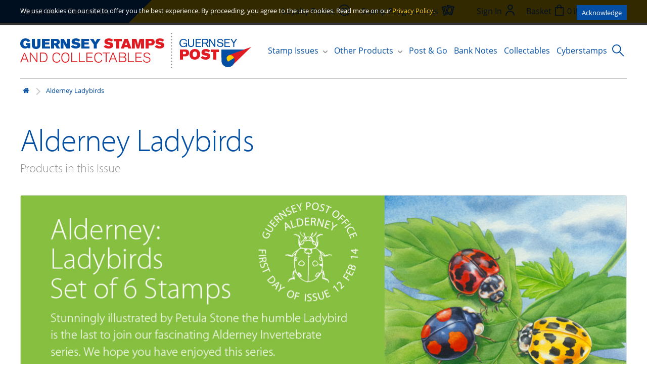

--- FILE ---
content_type: text/html; charset=utf-8
request_url: https://www.guernseystamps.com/17-alderney-ladybirds
body_size: 7240
content:
<!DOCTYPE html>
<!--[if IE]><![endif]-->
<!--[if IE 8 ]><html dir="ltr" lang="en" class="ie8"><![endif]-->
<!--[if IE 9 ]><html dir="ltr" lang="en" class="ie9"><![endif]-->
<!--[if (gt IE 9)|!(IE)]><!-->
<html dir="ltr" lang="en">
<!--<![endif]-->
<head>
<meta charset="UTF-8" />
<meta name="viewport" content="width=device-width, initial-scale=1">
<meta http-equiv="X-UA-Compatible" content="IE=edge">
<title>Alderney Ladybirds</title>
<base href="https://www.guernseystamps.com/" />
<meta name="description" content="Alderney Ladybirds - The ladybird is the last subject in our invertebrates series." />
<meta name="keywords" content="Alderney, Ladybirds, invertebrates, Alderney, Guernsey, Stamps" />
<script src="catalog/view/javascript/jquery/jquery-3.5.1.min.js" type="text/javascript"></script>
<link href="catalog/view/javascript/bootstrap/css/bootstrap.min.css" rel="stylesheet" media="screen" />
<script src="catalog/view/javascript/bootstrap/js/bootstrap-v3.4.1.min.js" type="text/javascript"></script>
<link href="catalog/view/javascript/font-awesome/css/font-awesome.min.css" rel="stylesheet" type="text/css" />
<link rel="preconnect" href="https://fonts.googleapis.com"><link rel="preconnect" href="https://fonts.gstatic.com" crossorigin><link rel="preload" href="https://use.typekit.net/af/c630c3/000000000000000000017098/27/l" as="font" type="font/woff2" crossorigin><link rel="preload" href="https://use.typekit.net/af/cafa63/00000000000000000001709a/27/l" as="font" type="font/woff2" crossorigin><link rel="preload" href="https://use.typekit.net/af/80c5d0/00000000000000000001709c/27/l" as="font" type="font/woff2" crossorigin><link rel="preload" href="https://use.typekit.net/af/2553b3/000000000000000000011c34/27/l" as="font" type="font/woff2" crossorigin><link rel="preload" href="https://use.typekit.net/af/8f2f8d/000000000000000000011c35/27/l" as="font" type="font/woff2" crossorigin><link rel="preload" href="https://use.typekit.net/af/4c54ad/000000000000000000011c38/27/l" as="font" type="font/woff2" crossorigin><link rel="preload" href="https://use.typekit.net/af/827015/000000000000000000011c3b/27/l" as="font" type="font/woff2" crossorigin><script type="text/javascript">!function(){var t={kitId:"vor1fzi",async:!0},e=!1,a=document.createElement("script");a.src="//use.typekit.net/"+t.kitId+".js",a.type="text/javascript",a.async="true",a.onload=a.onreadystatechange=function(){var a=this.readyState;if(!(e||a&&"complete"!=a&&"loaded"!=a)){e=!0;try{Typekit.load(t)}catch(t){}}};var n=document.getElementsByTagName("script")[0];n.parentNode.insertBefore(a,n)}();</script><script type="text/javascript">
					function hasTouch() {
						return 'ontouchstart' in document.documentElement || navigator.maxTouchPoints > 0 || navigator.msMaxTouchPoints > 0;
					}
					if (hasTouch()) {
						try { // prevent exception on browsers not supporting DOM styleSheets properly
							for (var si in document.styleSheets) {
								var styleSheet = document.styleSheets[si];
								if (!styleSheet.rules) continue;
								for (var ri = styleSheet.rules.length - 1; ri >= 0; ri--) {
									if (!styleSheet.rules[ri].selectorText) continue;
									if (styleSheet.rules[ri].selectorText.match(':hover')) {
										styleSheet.deleteRule(ri);
									}
								}
							}
						} catch (ex) {}
					}
				</script><script>window.fbqLayer = window.fbqLayer || [];function fbq(){fbqLayer.push(arguments);}</script><link href="//fonts.googleapis.com/css?family=Open+Sans:400,400i,300,700" rel="stylesheet" type="text/css" />
<link href="catalog/view/theme/stamps/stylesheet/style.css" rel="stylesheet">
<link href="catalog/view/javascript/jquery/datetimepicker/bootstrap-datetimepicker.min.css" type="text/css" rel="stylesheet" media="screen" />
<script src="catalog/view/theme/stamps/js/jquery.zoom.min.js" type="text/javascript"></script>
<script src="catalog/view/javascript/jquery/datetimepicker/moment/moment.min.js" type="text/javascript"></script>
<script src="catalog/view/javascript/jquery/datetimepicker/moment/moment-with-locales.min.js" type="text/javascript"></script>
<script src="catalog/view/javascript/jquery/datetimepicker/bootstrap-datetimepicker.min.js" type="text/javascript"></script>
<script src="catalog/view/theme/extension_liveopencart/related_options/js/product_page_with_related_options.js?v=1747176966" type="text/javascript"></script>
<script src="catalog/view/theme/extension_liveopencart/related_options/js/liveopencart.select_option_toggle.js?v=1684705174" type="text/javascript"></script>
<script src="catalog/view/theme/extension_liveopencart/related_options/js/liveopencart.ro_common.js?v=1684705294" type="text/javascript"></script>
<script src="catalog/view/theme/extension_liveopencart/related_options/js/liveopencart.related_options.js?v=1746908014" type="text/javascript"></script>
<script src="catalog/view/theme/extension_liveopencart/related_options/js/liveopencart.ro_init.js?v=1684614788" type="text/javascript"></script>
<script src="catalog/view/javascript/common.js" type="text/javascript"></script>
<script src="catalog/view/javascript/gp.js?v=2" type="text/javascript"></script>
<link href="https://www.guernseystamps.com/17-alderney-ladybirds" rel="canonical" />
<link href="https://www.guernseystamps.com/image/catalog/icon.png" rel="icon" />
<link rel="stylesheet" href="catalog/view/javascript/cookieconsent-3.1.0/cookieconsent.css">
<script type="module" src="index.php?route=common/cookie_consent"></script>
<button id="cookie-button" type="button" data-cc="show-preferencesModal"
	class="btn"
	style="
		position: fixed;
		bottom: 5px;
		right: 5px;
		z-index: 99999;
		width: 60px;
		height: 60px;
		font-size: 4rem;
		display: none;
		align-items: center;
		justify-content: center;
		background: transparent;
	"
	aria-label="Cookie Preferences">
🍪
</button><!-- Google tag (gtag.js) --><script async src="https://www.googletagmanager.com/gtag/js?id=G-00MQ04W6M5" data-category="analytics" data-service="Google Analytics" type="text/plain"></script><script data-category="analytics" data-service="Google Analytics" type="text/plain">
  window.dataLayer = window.dataLayer || [];
  function gtag(){dataLayer.push(arguments);}
  gtag('js', new Date());

  gtag('config', 'G-00MQ04W6M5');
</script>
<!-- Hotjar Tracking Code for www.guernseystamps.com --><script data-category="analytics" data-service="Hotjar" type="text/plain">
    (function(f,b){
        var c;
        f.hj=f.hj||function(){(f.hj.q=f.hj.q||[]).push(arguments)};
        f._hjSettings={hjid:38433, hjsv:4};
        c=b.createElement("script");c.async=1;
        c.src="//static.hotjar.com/c/hotjar-"+f._hjSettings.hjid+".js?sv="+f._hjSettings.hjsv;
        b.getElementsByTagName("head")[0].appendChild(c); 
    })(window,document);
</script>
<!-- MS clarity --><script type="text/plain" data-category="analytics" data-service="Microsoft Clarity">
	(function(c,l,a,r,i,t,y){
		c[a]=c[a]||function(){(c[a].q=c[a].q||[]).push(arguments)};
		t=l.createElement(r);t.async=1;t.src="https://www.clarity.ms/tag/"+i;
		y=l.getElementsByTagName(r)[0];y.parentNode.insertBefore(t,y);
	})(window, document, "clarity", "script", "lj6e86sg62");
window.clarity('consentv2',{
   ad_Storage: "granted", 
   analytics_Storage: "granted" 
});
</script>

<!--BOF Product Series-->
			<style>	
				.pds a, .pds a:hover, .pds a:visited
				{
					text-decoration: none;
				}
			
				.pds a.preview
				{
					display: inline-block;
				}
				
				.pds a.preview.pds-current, .pds a.pds-current
				{
					border-bottom: 3px solid orange;
				}
				
				#preview{
					position: absolute;
					border: 1px solid #DBDEE1;
					background: #F8F8F8;
					padding: 5px;
					display: none;
					color: #333;
					z-index: 1000000;
				}
			</style>
			<script type="text/javascript" src="catalog/view/javascript/imagepreview/imagepreview.js"></script>
			<script type="text/javascript">
				$(document).ready(function(){
					pdsListRollover();
				});
				
				function pdsListRollover()
				{
					$('.pds a.pds-thumb-rollover').hover(function(){
						//on hover
						$this = $(this);
						var hoverImage = $this.attr('rel');
						$this.parents('.product-thumb').find('.image a img').attr('src', hoverImage);
					}, function(){
						//on unhover
						$this = $(this);
						var masterImage = $this.attr('master-image');
						$this.parents('.product-thumb').find('.image a img').attr('src', masterImage);
					});
				}
			</script>
			<!--EOF Product Series-->
</head>
<body class="">

							
  <header class="header">
		<div class="header__top container">
			<ul class="links links--blue">
				<li class="m-hidden"><a href="/about-us">About Us</a></li>
				<li><a href="/contact-us">Contact Us</a></li>
			</ul>
			<ul class="links links--yellow">
				<li><!-- spacer --></li>
				<li class="m-hidden">
					<a href="/loyalty-points">
						<span class="m-hidden">Loyalty Points</span>
						<img class="header__link-icon" src="/catalog/view/theme/stamps/image/icon--points.svg">
					</a>
				</li>
				<li class="m-hidden">
					<a href="/stamp-programmes">
						<span class="m-hidden">Stamp Programmes</span>
						<img class="header__link-icon" src="/catalog/view/theme/stamps/image/icon--programme.svg">
					</a>
				</li>
				<li>
					
				</li>
				<li class="account-menu">
										<a href="https://www.guernseystamps.com/index.php?route=account/login" class="header__link">
						<span class="m-hidden">Sign In</span>
						<img class="header__link-icon" src="/catalog/view/theme/stamps/image/icon--account.svg">
					</a>
									</li>
				<li>
					<div class="basket">
	<a class="basket__items" data-toggle="dropdown">
		<span class="m-hidden">Basket</span>
		<img class="header__link-icon" src="/catalog/view/theme/stamps/image/icon--basket.svg">
		<span id="cart-total">0 item(s) - £0.00</span>
	</a>

	<div class="basket__content" id="cart">
					<div class="basket__empty">
				Your shopping cart is empty!
			</div>
			</div>
</div>

				</li>
			</ul>
		</div>
		<div class="header__bottom container">
			<a class="header__logo" href="https://www.guernseystamps.com/"><img src="/catalog/view/theme/stamps/image/logo.svg" alt=""></a>

			<nav class="main-navigation" role="navigation">
	<ul class="menu js-menu">
		<li class="menu__item menu__item--has-children">
			<a class="js-submenu-open">Stamp Issues</a>
			<ul class="container sub-menu sub-menu--issues js-submenu">
				<li class="close-submenu js-submenu-close m-only"><img src="/catalog/view/theme/stamps/image/icon--back.svg"></li>
																			<li class="sub-menu__item sub-menu__item--has-children">
							<a class="js-submenu-open" href="https://www.guernseystamps.com/new-issues">New Issues</a>
																								<ul class="js-submenu">
										<li class="close-submenu js-submenu-close m-only"><img src="/catalog/view/theme/stamps/image/icon--back.svg"></li>
																					<li class="sub-menu__item"><a href="https://www.guernseystamps.com/new-issues/alderney-new-issues">Alderney New Issues</a></li>
																					<li class="sub-menu__item"><a href="https://www.guernseystamps.com/new-issues/guernsey-new-issues">Guernsey New Issues</a></li>
																					<li class="sub-menu__item"><a href="https://www.guernseystamps.com/new-issues/sark-new-issues">Sark New Issues</a></li>
																			</ul>
																					</li>
																				<li class="sub-menu__item sub-menu__item--has-children">
							<a class="js-submenu-open" href="https://www.guernseystamps.com/current-issues">Current Issues</a>
																								<ul class="js-submenu">
										<li class="close-submenu js-submenu-close m-only"><img src="/catalog/view/theme/stamps/image/icon--back.svg"></li>
																					<li class="sub-menu__item"><a href="https://www.guernseystamps.com/current-issues/alderney-current-issues">Alderney Current Issues</a></li>
																					<li class="sub-menu__item"><a href="https://www.guernseystamps.com/current-issues/guernsey-current-issues">Guernsey Current Issues</a></li>
																			</ul>
																					</li>
																				<li class="sub-menu__item sub-menu__item--has-children">
							<a class="js-submenu-open" href="https://www.guernseystamps.com/Collections">Collections</a>
																								<ul class="js-submenu">
										<li class="close-submenu js-submenu-close m-only"><img src="/catalog/view/theme/stamps/image/icon--back.svg"></li>
																					<li class="sub-menu__item"><a href="https://www.guernseystamps.com/Collections/Chinese-New-Year-Series">Chinese New Year</a></li>
																					<li class="sub-menu__item"><a href="https://www.guernseystamps.com/Collections/Postcards">Postcards</a></li>
																					<li class="sub-menu__item"><a href="https://www.guernseystamps.com/Collections/The-Royal-Family">The Royal Family</a></li>
																			</ul>
																					</li>
																				<li class="sub-menu__item sub-menu__item--has-children">
							<a class="js-submenu-open" href="https://www.guernseystamps.com/earlier-issues">Earlier Issues</a>
																								<ul class="js-submenu">
										<li class="close-submenu js-submenu-close m-only"><img src="/catalog/view/theme/stamps/image/icon--back.svg"></li>
																					<li class="sub-menu__item"><a href="https://www.guernseystamps.com/index.php?route=product/category&amp;path=3_61">Alderney Earlier Issues</a></li>
																					<li class="sub-menu__item"><a href="https://www.guernseystamps.com/index.php?route=product/category&amp;path=3_62">Guernsey Earlier Issues</a></li>
																					<li class="sub-menu__item"><a href="https://www.guernseystamps.com/earlier-issues/2007-stamp-collection">Annual Collections &amp; Miscellaneous items</a></li>
																			</ul>
																					</li>
																				<li class="sub-menu__item sub-menu__item--has-children">
							<a class="js-submenu-open" href="https://www.guernseystamps.com/definitives-self-sticks">Definitives &amp; Self Sticks</a>
																								<ul class="js-submenu">
										<li class="close-submenu js-submenu-close m-only"><img src="/catalog/view/theme/stamps/image/icon--back.svg"></li>
																					<li class="sub-menu__item"><a href="https://www.guernseystamps.com/definitives-self-sticks/alderney-definitives">Alderney Definitives</a></li>
																					<li class="sub-menu__item"><a href="https://www.guernseystamps.com/definitives-self-sticks/guernsey-definitives">Guernsey Definitives</a></li>
																					<li class="sub-menu__item"><a href="https://www.guernseystamps.com/definitives-self-sticks/self-stick-stamps">Self Stick Stamps</a></li>
																					<li class="sub-menu__item"><a href="https://www.guernseystamps.com/definitives-self-sticks/sark-definitives">Sark Definitives</a></li>
																			</ul>
																					</li>
																				<li class="sub-menu__item ">
							<a class="" href="https://www.guernseystamps.com/Promotions-and-Offers">Promotions and Offers</a>
													</li>
																																</ul>
		</li>
		<li class="menu__item menu__item--has-children">
			<a class="js-submenu-open">Other Products</a>
			<ul class="container sub-menu js-submenu sub-menu--others">
				<li class="close-submenu js-submenu-close m-only"><img src="/catalog/view/theme/stamps/image/icon--back.svg"></li>
															<li class="sub-menu__item"><a href="https://www.guernseystamps.com/other-products/books">Books</a></li>
											<li class="sub-menu__item"><a href="https://www.guernseystamps.com/other-products/Davo_Albums_Binders">Davo Albums &amp; Binders</a></li>
											<li class="sub-menu__item"><a href="https://www.guernseystamps.com/other-products/Lindner_Album_Binders">Lindner Album &amp; Binders</a></li>
											<li class="sub-menu__item"><a href="https://www.guernseystamps.com/other-products/Other_Albums_Binder">Other Albums &amp; Binder</a></li>
											<li class="sub-menu__item"><a href="https://www.guernseystamps.com/other-products/Prestige-Booklets-Souvenir-Folders">Prestige Booklets &amp; Souvenir Folders</a></li>
											<li class="sub-menu__item"><a href="https://www.guernseystamps.com/other-products/Guernsey-Alderney-Yearbooks-and-Year-sets">Yearbooks &amp; Year-sets</a></li>
												</ul>
		</li>
		<li class="menu__item"><a href="/post-and-go">Post &amp; Go</a></li>
		<li class="menu__item"><a href="/bank-notes">Bank Notes</a></li>
		<li class="menu__item"><a href="/collectables">Collectables</a></li>
		<li class="menu__item"><a href="/Guernsey-Cyberstamps">Cyberstamps</a></li>
		<li class="m-only menu__item">
			<a href="/loyalty-points">Loyalty Points</a>
		</li>
		<li class="m-only menu__item">
			<a href="/stamp-programmes">Stamp Programmes</a>
		</li>
		<li class="close-menu js-menu-toggle m-only"><img src="/catalog/view/theme/stamps/image/icon--close.svg"></li>
	</ul>
	<span class="burger-menu js-menu-toggle m-only mobile-nav-toggle">Menu <img src="/catalog/view/theme/stamps/image/icon--mobile.svg"></span>
</nav>

			<form action="/index.php" method="GET" class="search js-search-form">
	<input type="hidden" name="route" value="product/search">
	<input class="search__text js-search-input" type="search" name="search" required placeholder="Search" value="" /><button class="search__button js-search-button">
	<img src="/catalog/view/theme/stamps/image/icon--search.svg" alt="">
	</button>
</form>
<script>
	$('.js-search-button').on('click', function(ev) {
	    if(!$('.js-search-form').hasClass('open') && $(window).width() >= 1024) {
	        $('.js-search-form').toggleClass('open');
	        $('.js-search-input').focus();
	        return false;
	    }
	});

	$(document).on('mouseup', '*', function(ev) {
	    let el = $('.js-search-form');
	    if(!el.is(ev.target) && el.has(ev.target).length === 0) {
	        $('.js-search-form').removeClass('open');
	    }
	});
</script>
    </div>
	</header>

<div id="product-product" class="container">
	<ul class="breadcrumb">
				<li><a href="https://www.guernseystamps.com/index.php?route=common/home"><i class="fa fa-home"></i></a></li>
				<li><a href="https://www.guernseystamps.com/17-alderney-ladybirds">Alderney Ladybirds</a></li>
			</ul>
	<header class="product-series-title">
		<h1 class="product-series-title__title-1">Alderney Ladybirds</h1>
		<h2 class="product-series-title__title-2">Products in this Issue</h2>
	</header>
		<ul class="thumbnails">
				<li>
			<a class="thumbnail product-info__image product-info__image--series" data-zoom="https://www.guernseystamps.com/image/catalog/Banners/Ladybirds-New-Banner.jpg" title="Alderney Ladybirds" x-style="background-image:url(https://www.guernseystamps.com/image/catalog/Banners/Ladybirds-New-Banner.jpg);">
			<img src="https://www.guernseystamps.com/image/catalog/Banners/Ladybirds-New-Banner.jpg" title="Alderney Ladybirds" alt="Alderney Ladybirds" class=""/>
			</a>
		</li>
					</ul>
			<div class="grid">
						<div class="grid__item product-box">
						<a class="product-box__image" href="https://www.guernseystamps.com/490-presentation-pack"><img src="https://www.guernseystamps.com/image/cache/catalog/products/C5/151389956673Ladybirds-Pack-400x200.jpg" alt="Presentation Pack" /></a>
						<div class="product-box__title"><a href="https://www.guernseystamps.com/490-presentation-pack">Presentation Pack</a></div>
			<div class="product-box__details">
												<p>
										<span class="product-box__price--new">£4.51</span>
									</p>
											</div>
		</div>
								<div class="grid__item product-box">
						<a class="product-box__image" href="https://www.guernseystamps.com/491-first-day-cover"><img src="https://www.guernseystamps.com/image/cache/catalog/products/C5/121389956736Ladybirds-FDC-400x200.jpg" alt="First Day Cover" /></a>
						<div class="product-box__title"><a href="https://www.guernseystamps.com/491-first-day-cover">First Day Cover</a></div>
			<div class="product-box__details">
												<p>
										<span class="product-box__price--new">£4.81</span>
									</p>
											</div>
		</div>
								<div class="grid__item product-box">
						<a class="product-box__image" href="https://www.guernseystamps.com/492-souvenir-sheet-first-day-cover"><img src="https://www.guernseystamps.com/image/cache/catalog/products/C5/971389960321Ladybirds-Sheet-FDC-400x200.jpg" alt="Souvenir Sheet First Day Cover" /></a>
						<div class="product-box__title"><a href="https://www.guernseystamps.com/492-souvenir-sheet-first-day-cover">Souvenir Sheet First Day Cover</a></div>
			<div class="product-box__details">
												<p>
										<span class="product-box__price--new">£4.81</span>
									</p>
											</div>
		</div>
								<div class="grid__item product-box">
						<a class="product-box__image" href="https://www.guernseystamps.com/493-set-of-six-stamps"><img src="https://www.guernseystamps.com/image/cache/catalog/products/C5/561389957610Ladybirds-Group-400x200.jpg" alt="Set of Six Stamps" /></a>
						<div class="product-box__title"><a href="https://www.guernseystamps.com/493-set-of-six-stamps">Set of Six Stamps</a></div>
			<div class="product-box__details">
												<p>
										<span class="product-box__price--new">£3.61</span>
									</p>
											</div>
		</div>
								<div class="grid__item product-box">
						<a class="product-box__image" href="https://www.guernseystamps.com/494-souvenir-sheet"><img src="https://www.guernseystamps.com/image/cache/catalog/products/C5/501389957909Ladybird-Souvenir-Sheet-400x200.jpg" alt="Souvenir Sheet" /></a>
						<div class="product-box__title"><a href="https://www.guernseystamps.com/494-souvenir-sheet">Souvenir Sheet</a></div>
			<div class="product-box__details">
												<p>
										<span class="product-box__price--new">£3.61</span>
									</p>
											</div>
		</div>
								<div class="grid__item product-box">
						<a class="product-box__image" href="https://www.guernseystamps.com/495-souvenir-sheet-and-pack-insert"><img src="https://www.guernseystamps.com/image/cache/catalog/products/C5/501389957909Ladybird-Souvenir-Sheet-400x200.jpg" alt="Souvenir Sheet & Pack Insert" /></a>
						<div class="product-box__title"><a href="https://www.guernseystamps.com/495-souvenir-sheet-and-pack-insert">Souvenir Sheet & Pack Insert</a></div>
			<div class="product-box__details">
												<p>
										<span class="product-box__price--new">£3.81</span>
									</p>
											</div>
		</div>
								<div class="grid__item product-box">
						<a class="product-box__image" href="https://www.guernseystamps.com/496-sheets-of-10"><img src="https://www.guernseystamps.com/image/cache/catalog/products/C5/881389958356Ladybirds-Sheets-of-10-Group-400x200.jpg" alt="Sheets of 10" /></a>
						<div class="product-box__title"><a href="https://www.guernseystamps.com/496-sheets-of-10">Sheets of 10</a></div>
			<div class="product-box__details">
												<p>
										<span class="product-box__price--new">£36.10</span>
									</p>
											</div>
		</div>
					</div>
	</div>
</div>
<div class="content-bottom">
	<div class="container">
		
		<div class="row">
			<div class="col-sm-8">
				<h2>Description</h2>
				<p>For the past six years we have produced stamps which depict some of the fascinating invertebrates to be found in the tiny yet diverse island of Alderney.<br></p>
<p>The ladybird is the last subject in our invertebrates series and, as with all our invertebrates issues, it has been beautifully illustrated against the landscape of Alderney by renowned artist Petula Stone.&nbsp; Probably the most familiar of all beetles, there are over 5,000 species occurring worldwide. In Alderney, the familiar 7-spot is the most common, followed by the 2-spot and the Orange species.&nbsp; Also found in the island but to a lesser degree is the Harlequin, which is a recent colonist originating from Asia.&nbsp;&nbsp;&nbsp;&nbsp;&nbsp;
</p>
<p>With very special thanks to Alderney Wildlife Trust for its assistance with this series</p>

			</div>
						<div class="col-sm-4">
				<h2>Specification</h2>
				<table class="table table-bordered">
										<!--thead>
						<tr>
							<td colspan="2"><strong>Specification</strong></td>
						</tr>
						</thead-->
					<tbody>
												<tr>
							<td>Date of Issue</td>
							<td>12 February 2014</td>
						</tr>
												<tr>
							<td>Designer</td>
							<td>Petula Stone</td>
						</tr>
												<tr>
							<td>Printer</td>
							<td>BDT International</td>
						</tr>
												<tr>
							<td>Values</td>
							<td>40p, 53p, 55p, 63p, 71p, 79p</td>
						</tr>
												<tr>
							<td>Process</td>
							<td>Offset Lithography</td>
						</tr>
												<tr>
							<td>Stamp Size</td>
							<td>30.56mm deep x 38mm wide</td>
						</tr>
												<tr>
							<td>Sheet Size</td>
							<td>100mm deep x140mm wide</td>
						</tr>
												<tr>
							<td>Paper</td>
							<td>100gsm unwatermarked / PVA adhesive</td>
						</tr>
												<tr>
							<td>Sheet</td>
							<td>10</td>
						</tr>
												<tr>
							<td>Perforation</td>
							<td>13.75</td>
						</tr>
												<tr>
							<td>Cylinder</td>
							<td>A</td>
						</tr>
											</tbody>
									</table>
			</div>
					</div>
		</div>
</div> <!-- #content-bottom -->
</div> <!-- #content-bottom-container -->
<script>
	$(document).ready(function() {
	
	});
	//-->
</script>
<footer class="footer">
    <div class="container">
        <div class="footer__section">
            <h3 class="footer__heading">Quick Links</h3>
            <a href="/new-issues">New Issues</a>
            <a href="/current-issues">Current Issues</a>
            <a href="/post-and-go">Post & Go</a>
            <a href="/bank-notes">Bank Notes</a>
            <a href="/other-products">Other Products</a>
            <a href="/loyalty-points">Loyalty Points</a>
            <a href="/stamp-programmes">Stamp Programmes</a>
            <a href="/standing-order-form">Standing Order Form</a>
            <a href="/vote-for-your-favourite-stamp">Vote for your favourite stamp</a>
        </div>
        <div class="footer__section">
            <h3 class="footer__heading">Legal</h3>
            <a href="https://www.guernseystamps.com/Privacy_Promise">Privacy Policy</a>
            <a href="https://www.guernseystamps.com/index.php?route=information/information&amp;information_id=5">Terms and Conditions</a>
            <a href="/faq">FAQ</a>
            <a href="/index.php?route=information/information&information_id=11">Newsletter Archive</a>
            <a href="/index.php?route=information/information&information_id=14">Agents</a>
        </div>
        <div class="footer__section footer__section--break">
            <div>
                <h3 class="footer__heading">Contact</h3>
                <a href="/about-us">About Us</a><br>
                <a href="/contact-us">Contact</a>
            </div>
            <div>
                <h3 class="footer__heading">Social</h3>
                <div>
                    <a href="https://twitter.com/guernseystamps" target="_blank" rel="noopener noreferrer" class="footer__social">
                        <img src="catalog/view/theme/stamps/image/icon--twitter.svg" alt="Twitter">
                    </a>
                    <a href="https://www.facebook.com/guernsey.philatelic" target="_blank" rel="noopener noreferrer" class="footer__social">
                        <img src="catalog/view/theme/stamps/image/icon--facebook.svg" alt="Facebook">
                    </a>
                    <a href="https://www.instagram.com/guernseystampsofficial" target="_blank" rel="noopener noreferrer" class="footer__social">
                        <img src="catalog/view/theme/stamps/image/icon--instagram.svg" alt="Instagram">
                    </a>
                    <a href="http://www.wearebwi.com" target="_blank" alt="Site by BWI" rel="noopener noreferrer" title="Site by BWI"
                       class="footer__social footer__social--bwi"></a>
                </div>
            </div>
        </div>
        <div class="footer__section footer__section--larger">
            <h3 class="footer__heading">Newsletter</h3>
			<p>Subscribe to our newsletter</p>
<form name="subscribe" class="newsletter js-newsletter-form">
    <div class="newsletter__field-group">
        <label class="newsletter__field">
            <input class="newsletter__field" type="text" placeholder="First name" value="" name="firstname"/>
        </label>
        <label class="newsletter__field">
            <input  type="text" placeholder="Last name" value="" name="lastname"/>
        </label>
    </div>

    <div class="newsletter__field-group">
        <label class="newsletter__field newsletter__field--email">
            <input type="text" placeholder="Your email" value="" name="email"/>
        </label>
        <button title="Subscribe" class="newsletter__button js-newsletter-button">
            <i class="fa fa-angle-right"></i>
        </button>
    </div>
</form>

<script>
	$('.js-newsletter-button').on('click', function () {
		$.ajax({
			type: 'post',
			url: 'index.php?route=extension/module/newsletter/subscribe',
			dataType: 'json',
			data: $(".js-newsletter-form").serialize(),
			success: function (data) {
				$('.alert-success, .alert-danger').remove();

				$('.js-newsletter-form .newsletter__field--error').removeClass('newsletter__field--error');
				$('.js-newsletter-form .newsletter__error').remove();

				if (data.errors) {
					$.each(data.errors, function (key, value) {
						$('.js-newsletter-form input[name=' + key + ']').after('<span class="newsletter__error">* ' + value + '</span>').parent().addClass('newsletter__field--error');

					});
					return;
				}

				if (data.status === 'subscribed') {
					$(".js-newsletter-form").before('<div class="alert alert-success"><i class="fa fa-check-circle"></i> You have subscribed to the newsletter. <button type="button" class="close" data-dismiss="alert">&times;</button></div>');

					$(".js-newsletter-form input").val('');
				} else {
					$(".js-newsletter-form").before('<div class="alert alert-danger"><i class="fa fa-times-circle"></i> There has been an error, please try again. <button type="button" class="close" data-dismiss="alert">&times;</button></div>');

				}
				// $('html, body').animate({scrollTop: 0}, 'slow');
			}
		});
		return false;
	});
</script>


            <a href="/" class="footer__logo"><img src="/catalog/view/theme/stamps/image/logo--white.svg"
                                                  alt="Guernsey Stamps"></a>
            <p>&copy;2026 Guernsey Stamps and Collectables<br /><a href="https://www.antropy.co.uk/opencart-services/opencart-website-development/" target="_blank" rel="noopener noreferrer">OpenCart Website Development</a></p>
        </div>
    </div>

</footer>


            <style>
            #cookie-consent {
                width: 100%;
                position: fixed;
                left: 0px;
                z-index: 999;
                background: rgba(0, 0, 0, 0.8);
                display: none;
                padding: 10px 0px;
                top: 0px;
                color: #fff !important;
                display: none;
            }

            #cookie-consent.visible {
                display:  block;
            }

            @media only screen and (max-width: 768px) {
               #cookie-consent {
                height: 100vh;
              }

              #cookie-consent.visible .container {
                    display: flex;
                    flex-direction: column;
                    align-items: center;
                    margin-top: 20vh;
                    max-width: 80vw;
                }

                #cookie-consent.visible span {
                text-align: center;
                margin-bottom: 1.4em;
                }
            }

            #cookie-consent span {
                line-height: 1.8;
            }

            #cookie-consent a {
                color: #FFCA05;
            }

            #cookie-consent #accept {
                float: right;
                background: #034EA2;
                padding: 5px 10px;
                border: none;
                color: #fff;
                cursor: pointer;
            }
            </style>
            <script type="text/javascript">
                $(document).ready(function() {
                var myCookie = document.cookie.replace(/(?:(?:^|.*;\s*)accepted\s*\=\s*([^;]*).*$)|^.*$/, "$1");
                    if (myCookie != "yes") {
                        $('#cookie-consent').addClass('visible');
                        $('#accept').click(function() {
                            document.cookie = "accepted=yes; expires=Thu, 18 Dec 2025 12:00:00 GMT; path=/";
                            $('#cookie-consent').remove();
                        });
                    }
                });
            </script>
            <div id="cookie-consent">
                <div class="container">
                    <span>
                        We use cookies on our site to offer you the best experience. By proceeding, you agree to the use cookies. Read more on our <a href="/Privacy_Promise">Privacy Policy</a>.
                    </span>
                    <button id="accept">Acknowledge</button>
                </div>
             </div>
            
</body></html>

--- FILE ---
content_type: text/css
request_url: https://www.guernseystamps.com/catalog/view/theme/stamps/stylesheet/style.css
body_size: 7392
content:
html {
  -ms-text-size-adjust: 100%;
  -webkit-text-size-adjust: 100%;
  -webkit-font-smoothing: antialiased;
  -moz-osx-font-smoothing: grayscale; }

body {
  font-size: 12px;
  margin: 0; }

h1, h2, h3, h4, p, blockquote, figure, ol, ul {
  margin: 0;
  padding: 0; }

li {
  display: block; }

h1, h2, h3, h4 {
  font-size: inherit; }

a {
  text-decoration: none;
  color: inherit; }

img {
  max-width: 100%;
  height: auto;
  border: 0; }

.cf:after {
  clear: both; }

.cf:before, .cf:after {
  content: " ";
  display: table; }

main {
  display: block; }

@media (max-width: 1023px) {
  .m-hidden {
    display: none; } }

@media (min-width: 1024px) {
  .m-only {
    display: none; } }

.container {
  padding: 0;
  width: auto !important;
  max-width: 95%; }

@media (max-width: 1023px) {
  .container {
    max-width: 95%; } }

@media (max-width: 767px) {
  .container {
    max-width: 90%; } }

@media (min-width: 1200px) {
  .container {
    max-width: 1200px; } }

.icon {
  background-repeat: no-repeat;
  background-position: center;
  height: 1.4em;
  width: 1.4em;
  display: inline-block; }

.icon--home {
  background-image: url("../image/icon--home.svg");
  background-size: auto 100%;
  vertical-align: text-bottom;
  margin-right: -5px; }

.flex {
  display: -ms-flexbox;
  display: flex;
  -ms-flex-flow: row wrap;
  flex-flow: row wrap; }

.flex--cols {
  -ms-flex-flow: column nowrap;
  flex-flow: column nowrap; }

.flex__item {
  -ms-flex: 1;
  flex: 1; }

.flex__item--align-end {
  -ms-flex-item-align: end;
  align-self: flex-end; }

.flex__item--span30pct {
  -ms-flex: 30%;
  flex: 30%; }

.flex__item--span40pct {
  -ms-flex: 40%;
  flex: 40%; }

.flex__item--span50pct {
  -ms-flex: 50%;
  flex: 50%; }

.flex__item--span60pct {
  -ms-flex: 50%;
  flex: 50%; }

.flex__item--span70pct {
  -ms-flex: 70%;
  flex: 70%; }

.owl-pagination {
  text-align: right !important;
  margin: 0;
  top: -1px !important; }

.owl-controls .owl-page {
  background: #FFCA05;
  padding: 10px;
  margin: 0 !important; }

.owl-controls .owl-page span {
  background: #fff !important;
  box-shadow: none !important;
  border-radius: 50% !important; }

.owl-controls .owl-page.active span {
  background: #034EA2 !important; }

.button {
  background-color: #034EA2;
  border: 2px solid #034EA2;
  color: #fff !important;
  cursor: pointer;
  display: inline-block;
  font-size: 1.1em;
  line-height: 1.2em;
  padding: 0.5em 0.9em;
  margin: 0.6em 0 0;
  outline: none;
  position: relative;
  text-align: left;
  text-decoration: none;
  transition: all 0.4s cubic-bezier(0.47, 0, 0.745, 0.715); }

.button:hover {
  transition: all 0.4s;
  background-color: #035abb; }

.button--icon {
  padding-right: 3em; }

.button--icon:after {
  background-color: inherit;
  border-left: 1px dotted currentColor;
  font-family: FontAwesome;
  font-size: 2em;
  content: "\f105";
  color: inherit;
  position: absolute;
  right: 0;
  top: 0;
  line-height: 1.1;
  height: 100%;
  padding: 0 0.3em 0 0.4em; }

.button--icon-cart:after {
  content: "\f07a";
  font-size: 1.4em;
  padding: 0.25em 0.35em; }

.button--fullsize {
  width: 100%; }

.button--white {
  background-color: #fff;
  border-color: #ccc;
  border-width: 1px;
  color: #034EA2 !important; }

.button--white:hover {
  background-color: #f2f2f2;
  color: #035abb !important; }

button.button::-moz-focus-inner {
  border: 0;
  padding: 0; }

.tag:visited, .tag {
  background: #FFCA05;
  border-radius: 0 2px 2px 0;
  color: #034EA2;
  box-shadow: 1px 1px #ebb900;
  display: inline-block;
  height: 20px;
  left: 0;
  line-height: 20px;
  margin: 5px;
  padding: 0 10px 0 12px;
  position: relative;
  text-decoration: none;
  top: 0; }

.tag:before {
  border-bottom: 10px transparent solid;
  border-right: 8px #FFCA05 solid;
  border-top: 10px transparent solid;
  content: '';
  height: 0;
  left: -8px;
  position: absolute;
  top: 0;
  width: 0; }

.tag:after {
  background: #fff;
  border: 1px #d1a500 solid;
  border-radius: 50%;
  content: '';
  height: 6px;
  left: 0;
  position: absolute;
  top: 7px;
  width: 6px; }

input[type='text'], input[type='password'], textarea, select {
  border: 1px solid #cecece;
  font-size: 1em;
  margin-left: 0;
  margin-right: 0;
  padding: 0.5em 0.6em;
  position: relative; }

.input-lg {
  height: 40px; }

.styled-select {
  display: inline-block;
  position: relative; }

.styled-select select, .styled-select__select {
  padding-right: 1.8em; }

.styled-select:after {
  background: #034EA2 url("../image/select.svg") center center no-repeat;
  background-size: 80%;
  content: '';
  height: 100%;
  padding: 0;
  pointer-events: none;
  position: absolute;
  right: 0;
  top: 0;
  width: 2.8em; }

body {
  background-color: #fff;
  color: #4d4d4d;
  font-family: "open-sans", sans-serif;
  font-size: 13px;
  line-height: 1.6em;
  font-weight: 400;
  letter-spacing: normal; }

h1 {
  color: #636e75;
  font-family: "myriad-pro", sans-serif;
  font-size: 2.6em;
  font-weight: 400;
  line-height: 1.2em;
  margin-bottom: 0.6em;
  text-shadow: 0 0 1px rgba(0, 0, 0, 0.01); }

h2 {
  color: #034EA2;
  font-family: "myriad-pro", sans-serif;
  font-size: 2.3em;
  font-weight: 400;
  line-height: 1.2em;
  margin-bottom: 0.5em;
  text-shadow: 0 0 1px rgba(0, 0, 0, 0.01); }

h3 {
  color: #034EA2;
  font-family: "myriad-pro", sans-serif;
  font-size: 1.5em;
  font-weight: 400;
  line-height: 1.2em;
  margin-bottom: 0.5em;
  text-shadow: 0 0 1px rgba(0, 0, 0, 0.01); }

p {
  margin-bottom: 1.6em; }

a, a:visited {
  color: #034EA2;
  cursor: pointer; }

a:hover {
  text-decoration: none; }

.header {
  position: relative;
  margin-bottom: 1em; }

.header:before {
  content: ' ';
  position: absolute;
  top: 0;
  height: 45px;
  right: 0;
  background-color: #FFCA05;
  left: 0;
  z-index: -1; }

.header__top {
  display: -ms-flexbox;
  display: flex; }

.header__top .links {
  list-style: none;
  display: -ms-flexbox;
  display: flex;
  padding: 0.75em 0;
  height: 45px;
  line-height: 1.4;
  font-size: 1.2em; }

.header__top .links a {
  color: inherit; }

.header__top .links--blue {
  position: relative;
  color: #fff;
  background-color: #034EA2;
  padding-right: 1em; }

@media (min-width: 1024px) {
  .header__top .links--blue > li {
    margin: 0 1.5em 0 0; } }

.header__top .links--blue:before {
  content: ' ';
  position: absolute;
  background-color: #034EA2;
  height: 45px;
  top: 0;
  left: -100vw;
  width: 100vw;
  z-index: -1; }

.header__top .links--yellow {
  background-color: #FFCA05;
  -ms-flex-pack: end;
  justify-content: flex-end;
  color: #034EA2;
  -ms-flex: 1;
  flex: 1; }

.header__top .links--yellow > li {
  margin: 0 0 0 1.3em; }

.header__top .links--yellow > li:first-child {
  -ms-flex: 1;
  flex: 1;
  margin: 0; }

.header__top .links--yellow::before {
  content: '';
  width: 0;
  height: 0;
  margin-top: -0.75em;
  border-width: 45px 45px 0 0;
  border-style: solid;
  border-color: #034EA2 #FFCA05; }

.header__bottom {
  position: relative;
  display: -ms-flexbox;
  display: flex;
  -ms-flex-align: center;
  align-items: center;
  padding: 1.5em 0;
  border-bottom: 2px solid #ccc; }

@media (max-width: 1023px) {
  .header__bottom {
    -ms-flex-wrap: wrap;
    flex-wrap: wrap; } }

.header__link-icon {
  max-height: 1.4em;
  margin: -0.4em 0.2em 0; }

.header .search {
  display: -ms-flexbox;
  display: flex;
  -ms-flex-pack: end;
  justify-content: flex-end;
  transition: width 0.4s cubic-bezier(0.19, 1, 0.22, 1);
  -ms-flex: 1;
  flex: 1; }

@media (min-width: 1024px) {
  .header .search {
    position: absolute;
    right: 0;
    width: 35px;
    overflow: hidden; }
  .header .search.open {
    width: 59%; }
  .header .search.open .search__text {
    opacity: 1; } }

.header .search__text {
  -ms-flex: 1;
  flex: 1;
  min-width: 0;
  outline: none;
  border: 1px solid #ccc;
  background-color: #fff;
  padding: 0.5em 1em;
  -webkit-appearance: none;
  border-radius: 0; }

@media (max-width: 1023px) {
  .header .search__text {
    border-right: none; } }

@media (min-width: 1024px) {
  .header .search__text {
    opacity: 0;
    transition: opacity 0.5s cubic-bezier(0.23, 1, 0.32, 1); } }

.header .search__button {
  outline: none;
  border: none;
  background: none;
  width: 35px;
  -ms-flex: 0 0 35px;
  flex: 0 0 35px; }

.header .search__button img {
  height: 35px; }

@media (max-width: 1023px) {
  .header .search__button {
    border: 1px solid #ccc;
    border-left: none; }
  .header .search__button img {
    height: 33px; } }

@media (max-width: 1023px) {
  .header__logo {
    -ms-flex: 1 0 100%;
    flex: 1 0 100%;
    margin-bottom: 1.5em; }
  .header__logo img {
    width: 100%; } }

@media (min-width: 1024px) {
  .header__logo {
    max-width: 40%; } }

.burger-menu {
  cursor: pointer; }

.close-menu {
  z-index: 1000;
  position: fixed;
  top: 3vh;
  right: 5vw;
  cursor: pointer; }

.close-menu img {
  height: 25px; }

.close-submenu {
  z-index: 1001;
  position: absolute;
  top: 3vh;
  left: 5vw;
  cursor: pointer; }

.close-submenu img {
  height: 25px; }

.main-navigation {
  -ms-flex-order: 1;
  order: 1;
  margin-left: 1.5em; }

@media (min-width: 1024px) {
  .main-navigation {
    -ms-flex: 1;
    flex: 1;
    margin-left: 2em;
    -ms-flex-order: 0;
    order: 0; } }

.main-navigation .menu {
  display: -ms-flexbox;
  display: flex;
  -ms-flex-pack: start;
  justify-content: flex-start; }

@media (max-width: 1023px) {
  .main-navigation .menu {
    position: fixed;
    top: 0;
    bottom: 0;
    left: 0;
    right: 0;
    background-color: #fff;
    z-index: 1000;
    -ms-flex-direction: column;
    flex-direction: column;
    -ms-flex-align: center;
    align-items: center;
    -ms-flex-pack: center;
    justify-content: center;
    padding-bottom: 6vh;
    opacity: 0;
    visibility: hidden;
    transition: opacity 0.2s cubic-bezier(0.47, 0, 0.745, 0.715); }
  .main-navigation .menu.open {
    transition: opacity 0.25s cubic-bezier(0.47, 0, 0.745, 0.715);
    display: -ms-flexbox;
    display: flex;
    visibility: visible;
    opacity: 1; } }

.main-navigation .menu__item {
  padding: 1em 0.4em;
  font-size: 1.25em; }

@media (max-width: 1023px) {
  .main-navigation .menu__item {
    font-size: 3vh;
    position: relative; } }

.main-navigation .menu__item--has-children:after {
  content: '';
  background-image: url(../image/submenu.svg);
  width: 9px;
  height: 7px;
  display: inline-block;
  background-size: 100% auto;
  background-repeat: no-repeat;
  background-position: center 1px;
  margin-left: 5px; }

@media (max-width: 1023px) {
  .main-navigation .menu__item--has-children:after {
    display: none; } }

@media (min-width: 1024px) {
  .main-navigation .menu__item--has-children > a {
    cursor: default;
    position: relative; }
  .main-navigation .menu__item--has-children:hover > a:before {
    content: '';
    position: absolute;
    left: calc(50% - 10px);
    width: 20px;
    height: 20px;
    margin-top: 37px;
    border: 2px solid #ccc;
    border-bottom-color: transparent;
    border-right-color: transparent;
    background-color: #fff;
    -ms-transform: rotate(45deg);
    transform: rotate(45deg);
    z-index: 101; }
  .main-navigation .menu__item--has-children:hover .sub-menu {
    display: block; } }

.main-navigation .sub-menu {
  display: none;
  position: fixed;
  z-index: 100;
  left: 0;
  right: 0;
  background-color: #fff; }

@media (max-width: 1023px) {
  .main-navigation .sub-menu, .main-navigation .sub-menu ul {
    width: 98vw !important;
    height: 100vh;
    max-width: none;
    left: auto;
    top: 0;
    bottom: 0;
    display: -ms-flexbox;
    display: flex;
    position: fixed;
    background-color: #ededed;
    z-index: 1000;
    -ms-flex-direction: column;
    flex-direction: column;
    -ms-flex-align: center;
    align-items: center;
    -ms-flex-pack: center;
    justify-content: center;
    padding-bottom: 6vh;
    right: -200vw;
    transition: right 0.3s; }
  .main-navigation .sub-menu.open, .main-navigation .sub-menu ul.open {
    transition: right 0.3s;
    right: 0; }
  .main-navigation .sub-menu ul {
    background-color: #dcdcdc;
    z-index: 1001;
    width: 95vw !important; }
  .main-navigation .sub-menu__item {
    margin: 1em;
    font-size: 3vh; } }

@media (min-width: 1024px) {
  .main-navigation .sub-menu {
    position: absolute;
    margin-top: 25px;
    border: 2px solid #ccc;
    font-size: 0.9em;
    padding: 30px; }
  .main-navigation .sub-menu--others li {
    margin-left: 66%; }
  .main-navigation .sub-menu:before {
    content: '';
    position: absolute;
    height: 25px;
    top: -25px;
    left: 0;
    width: 100%; }
  .main-navigation .sub-menu--issues > li > a {
    font-size: 1.6em; }
  .main-navigation .sub-menu li {
    padding: 0.52em 0;
    max-width: 22em; }
  .main-navigation .sub-menu li ul li {
    border-bottom: 1px solid #ccc; }
  .main-navigation .sub-menu--issues {
    columns: 3;
    column-gap: 50px; }
  .main-navigation .sub-menu--issues ul {
    margin-bottom: 2em; } }

.currency-converter {
  position: relative; }

.currency-converter__toggle {
  cursor: pointer; }

.currency-converter__content {
  position: absolute;
  display: none;
  z-index: 200;
  padding: 10px;
  margin-top: 15px;
  border: 2px solid #ccc;
  background-color: #fff;
  -ms-transform: translateX(-35%);
  transform: translateX(-35%);
  text-align: right;
  width: 220px; }

@media (max-width: 767px) {
  .currency-converter__content {
    position: fixed;
    left: 0;
    right: 0;
    width: auto;
    -ms-transform: none;
    transform: none;
    margin-top: 10px; } }

.currency-converter__content:before {
  content: '';
  position: absolute;
  left: calc(50% - 10px);
  width: 15px;
  height: 15px;
  margin-top: -18px;
  border: 2px solid #ccc;
  border-bottom-color: transparent;
  border-right-color: transparent;
  background-color: #fff;
  -ms-transform: rotate(45deg);
  transform: rotate(45deg);
  z-index: 201; }

@media (max-width: 767px) {
  .currency-converter__content:before {
    right: 7.9em;
    left: auto; } }

.currency-converter__select {
  font-family: "open-sans", sans-serif;
  padding: 0;
  width: 100%;
  height: 2em;
  border: none;
  outline: none;
  background: transparent;
  color: #034EA2;
  line-height: 30px;
  font-size: 0.9em; }

.currency-converter__select option {
  font-family: "open-sans", sans-serif;
  font-size: 12px;
  background: #fff;
  color: #4d4d4d; }

.currency-converter .currency-converter__input {
  background-color: #fff;
  box-shadow: none;
  border: none;
  padding: 5px 10px;
  border: 1px solid #ccc;
  margin: 5px 0;
  width: 100%; }

.currency-converter .currency-converter__input--to {
  background-color: #eee; }

.currency-converter__button {
  background: none;
  border: 0;
  cursor: pointer;
  height: 30px;
  outline: none;
  padding: 0;
  width: 30px; }

.currency-converter hr {
  margin: 5px 0;
  border-bottom: 1px solid #ccc; }

.currency-converter.open .currency-converter__content {
  display: block; }

.basket {
  position: relative;
  z-index: 201; }

.basket__content {
  position: absolute;
  display: none;
  z-index: 1000;
  padding: 10px;
  margin-top: 15px;
  border: 2px solid #ccc;
  background-color: #fff;
  -ms-transform: translateX(-35%);
  transform: translateX(-35%);
  min-width: 300px;
  font-size: 0.9em;
  color: #034EA2; }

@media (max-width: 767px) {
  .basket__content {
    position: fixed;
    left: 0;
    right: 0;
    width: auto;
    -ms-transform: none;
    transform: none;
    margin-top: 10px; } }

.basket__content:before {
  content: '';
  position: absolute;
  left: calc(50% - 10px);
  width: 15px;
  height: 15px;
  margin-top: -18px;
  border: 2px solid #ccc;
  border-bottom-color: transparent;
  border-right-color: transparent;
  background-color: #fff;
  -ms-transform: rotate(45deg);
  transform: rotate(45deg);
  z-index: 201; }

@media (max-width: 767px) {
  .basket__content:before {
    right: 2.3em;
    left: auto; } }

.basket__empty {
  text-align: center; }

.basket__items li {
  position: relative;
  display: -ms-flexbox;
  display: flex;
  margin-bottom: 10px;
  padding-bottom: 10px;
  border-bottom: 1px solid #ccc; }

.basket__thumb {
  border: 1px solid #ccc;
  margin-right: 15px; }

.basket__thumb img {
  max-width: 47px;
  object-fit: cover; }

.basket__detail {
  display: -ms-flexbox;
  display: flex;
  -ms-flex-wrap: wrap;
  flex-wrap: wrap;
  width: 100%;
  line-height: 1.24; }

.basket__detail--name {
  -ms-flex: 1 0 100%;
  flex: 1 0 100%;
  padding-right: 15px;
  margin-bottom: 0.2em; }

.basket__detail--price {
  -ms-flex: 1;
  flex: 1; }

.basket__remove {
  position: absolute;
  right: 0;
  top: 0; }

.basket__total {
  text-align: right; }

.basket__total span {
  margin-left: 1.5em; }

.basket__button {
  border: 1px solid #ccc;
  padding: 0.7em 1em;
  display: block;
  position: relative; }

.basket__button i {
  position: absolute;
  right: 0;
  top: 0;
  bottom: 0;
  border-left: 1px solid #ccc;
  padding: 0.7em 1em; }

.basket.open .basket__content {
  display: block; }

.account-menu {
  position: relative;
  z-index: 201; }

.account-menu__content {
  position: absolute;
  display: none;
  z-index: 200;
  padding: 10px;
  margin-top: 15px;
  border: 2px solid #ccc;
  background-color: #fff;
  right: 0;
  min-width: 150px;
  color: #034EA2; }

.account-menu__content:before {
  content: '';
  position: absolute;
  left: calc(50% - 10px);
  width: 15px;
  height: 15px;
  margin-top: -18px;
  border: 2px solid #ccc;
  border-bottom-color: transparent;
  border-right-color: transparent;
  background-color: #fff;
  -ms-transform: rotate(45deg);
  transform: rotate(45deg);
  z-index: 201; }

.account-menu__content a {
  display: block;
  padding: 5px 0; }

.account-menu__content a:not(:first-of-type) {
  padding-top: 10px; }

.account-menu__content a:not(:last-of-type) {
  padding-bottom: 10px;
  border-bottom: 1px solid #ccc; }

.account-menu.open .account-menu__content {
  display: block; }

.product-info__image {
  background-position: center;
  background-size: cover; }

.product-info__image--product {
  position: relative; }

.product-info__image img {
  min-width: 100%;
  height: auto !important; }

.product-info__image-additional {
  margin-left: -10px;
  clear: both;
  overflow: hidden; }

.product-info__image-additional img {
  border: 1px solid #e7e7e7; }

.product-info__image-additional a {
  float: left;
  display: block;
  margin-left: 10px; }

.category-info__image {
  margin: 0 -15px 10px; }

.category-info__image img {
  width: 100%; }

.category-info__image-additional {
  margin-left: -10px;
  clear: both;
  overflow: hidden; }

.category-info__image-additional img {
  border: 1px solid #e7e7e7; }

.category-info__image-additional a {
  float: left;
  display: block;
  margin-left: 10px; }

.content-bottom {
  background-color: #e7e7e7;
  padding: 2em 0; }

.content-bottom .button {
  background-color: #fff;
  border-color: #fff;
  color: #034EA2 !important; }

.content-bottom .button:hover {
  color: #0466d4 !important; }

.footer {
  padding: 2em 0;
  background-color: #034EA2;
  color: #fff; }

.footer .container {
  display: -ms-flexbox;
  display: flex; }

@media (max-width: 767px) {
  .footer .container {
    -ms-flex-wrap: wrap;
    flex-wrap: wrap; } }

.footer__section {
  -ms-flex: 1;
  flex: 1;
  display: -ms-flexbox;
  display: flex;
  -ms-flex-flow: column;
  flex-flow: column;
  margin-bottom: 1em; }

@media (max-width: 767px) {
  .footer__section {
    -ms-flex: 1 0 50%;
    flex: 1 0 50%; }
  .footer__section--break {
    -ms-flex-direction: row;
    flex-direction: row; }
  .footer__section--break > div {
    -ms-flex: 1;
    flex: 1; } }

.footer__section--larger {
  -ms-flex-preferred-size: 20%;
  flex-basis: 20%; }

@media (max-width: 767px) {
  .footer__section--larger {
    -ms-flex: 1 0 100%;
    flex: 1 0 100%; } }

.footer__heading {
  color: #fff;
  font-size: 2em;
  font-weight: normal;
  margin: 1em 0 0.6em 0; }

.footer__logo img {
  margin-bottom: 1em; }

.footer__social {
  margin-right: 10px; }

.footer__social img {
  height: 24px; }

.footer a {
  color: #fff; }

.footer p {
  margin: 0 0 0.75em; }

.footer .newsletter {
  width: 100%;
  max-width: 360px; }

.footer .newsletter__field-group {
  display: -ms-flexbox;
  display: flex;
  -ms-flex-align: start;
  align-items: flex-start;
  -ms-flex: 1;
  flex: 1;
  margin-bottom: 1em; }

.footer .newsletter__field {
  -ms-flex: 1;
  flex: 1;
  max-width: 180px;
  margin-right: 2px;
  margin-bottom: 0; }

.footer .newsletter__field--email {
  -ms-flex: 2;
  flex: 2;
  max-width: 350px; }

.footer .newsletter__field input {
  font-weight: 400;
  outline: none;
  background-color: #fff;
  border: 2px solid #fff;
  color: #4d4d4d;
  height: 2.8em;
  width: 100%; }

.footer .newsletter__field--error input {
  background-color: #fce1e2; }

.footer .newsletter__error {
  font-size: 12px;
  font-weight: 600;
  color: #EB1C24;
  margin-bottom: 0; }

.footer .newsletter__button {
  border: 2px solid #fff;
  border-left: 1px dotted #ccc;
  background-color: #fff;
  color: #034EA2;
  outline: none;
  height: 2.8em;
  width: 2.8em; }

.footer .newsletter__button i {
  font-size: 1.8em;
  vertical-align: middle; }

.fa {
  font-size: 14px; }

span.hidden-xs, span.hidden-sm, span.hidden-md, span.hidden-lg {
  display: inline; }

.nav-tabs {
  margin-bottom: 15px; }

div.required .control-label:before {
  content: '* ';
  color: #F00;
  font-weight: bold; }

.dropdown-menu li > a:hover {
  text-decoration: none;
  color: #ffffff;
  background-color: #034EA2;
  background-repeat: repeat-x; }

#cart > .btn {
  font-size: 12px;
  line-height: 18px;
  color: #FFF; }

#cart.open > .btn {
  background-image: none;
  background-color: #FFFFFF;
  border: 1px solid #E6E6E6;
  color: #666;
  box-shadow: none;
  text-shadow: none; }

#cart.open > .btn:hover {
  color: #444; }

#cart .dropdown-menu {
  background: #eee;
  z-index: 2001; }

#cart .dropdown-menu {
  min-width: 100%; }

#cart .dropdown-menu table {
  margin-bottom: 10px; }

#cart .dropdown-menu li > div {
  min-width: 427px;
  padding: 0 10px; }

#cart .dropdown-menu li p {
  margin: 20px 0; }

#menu {
  background-color: #229ac8;
  background-image: linear-gradient(to bottom, #23a1d1, #1f90bb);
  background-repeat: repeat-x;
  border-color: #1f90bb #1f90bb #145e7a;
  min-height: 40px; }

#menu .nav > li > a {
  color: #fff;
  text-shadow: 0 -1px 0 rgba(0, 0, 0, 0.25);
  padding: 10px 15px 10px 15px;
  min-height: 15px;
  background-color: transparent; }

#menu .nav > li > a:hover, #menu .nav > li.open > a {
  background-color: rgba(0, 0, 0, 0.1); }

#menu .dropdown-menu {
  padding-bottom: 0; }

#menu .dropdown-inner {
  display: table; }

#menu .dropdown-inner ul {
  display: table-cell; }

#menu .dropdown-inner a {
  min-width: 160px;
  display: block;
  padding: 3px 20px;
  clear: both;
  line-height: 20px;
  color: #333333;
  font-size: 12px; }

#menu .dropdown-inner li a:hover {
  color: #FFFFFF; }

#menu .see-all {
  display: block;
  margin-top: 0.5em;
  border-top: 1px solid #DDD;
  padding: 3px 20px;
  font-size: 12px; }

#menu .see-all:hover, #menu .see-all:focus {
  text-decoration: none;
  color: #ffffff;
  background-color: #229ac8;
  background-image: linear-gradient(to bottom, #23a1d1, #1f90bb);
  background-repeat: repeat-x; }

#menu #category {
  float: left;
  padding-left: 15px;
  font-size: 16px;
  font-weight: 700;
  line-height: 40px;
  color: #fff;
  text-shadow: 0 1px 0 rgba(0, 0, 0, 0.2); }

#menu .btn-navbar {
  font-size: 15px;
  font-stretch: expanded;
  color: #FFF;
  padding: 2px 18px;
  float: right;
  background-color: #229ac8;
  background-image: linear-gradient(to bottom, #23a1d1, #1f90bb);
  background-repeat: repeat-x;
  border-color: #1f90bb #1f90bb #145e7a; }

#menu .btn-navbar:hover, #menu .btn-navbar:focus, #menu .btn-navbar:active, #menu .btn-navbar.disabled, #menu .btn-navbar[disabled] {
  color: #ffffff;
  background-color: #229ac8; }

@media (min-width: 768px) {
  #menu .dropdown:hover .dropdown-menu {
    display: block; } }

@media (max-width: 767px) {
  #menu div.dropdown-inner > ul.list-unstyled {
    display: block; }
  #menu div.dropdown-menu {
    margin-left: 0 !important;
    padding-bottom: 10px;
    background-color: rgba(0, 0, 0, 0.1); }
  #menu .dropdown-inner {
    display: block; }
  #menu .dropdown-inner a {
    width: 100%;
    color: #fff; }
  #menu .dropdown-menu a:hover, #menu .dropdown-menu ul li a:hover {
    background: rgba(0, 0, 0, 0.1); }
  #menu .see-all {
    margin-top: 0;
    border: none;
    border-radius: 0;
    color: #fff; } }

#content {
  margin-bottom: 2em; }

.alert {
  padding: 8px 14px 8px 14px;
  border-radius: 0; }

.breadcrumb {
  background: #fff;
  margin: 0 -10px 15px;
  padding: 0;
  border-radius: 0; }

.breadcrumb i {
  font-size: 14px; }

.breadcrumb > li {
  text-shadow: 0 1px 0 #eee;
  padding: 0 15px;
  position: relative;
  white-space: nowrap; }

.breadcrumb > li + li:before {
  content: '';
  padding: 0; }

.breadcrumb > li:after {
  content: "";
  display: block;
  position: absolute;
  top: 7px;
  right: -5px;
  width: 10px;
  height: 10px;
  border-right: 2px solid #ccc;
  border-bottom: 2px solid #ccc;
  -ms-transform: rotate(-45deg);
  transform: rotate(-45deg); }

.breadcrumb > li:last-child:after {
  display: none; }

.pagination {
  margin: 0; }

.buttons {
  margin: 1em 0; }

.btn {
  padding: 7.5px 12px;
  font-size: 12px;
  border: none;
  border-radius: 0;
  box-shadow: none;
  background-image: none;
  text-decoration: none; }

.btn-xs {
  font-size: 9px; }

.btn-sm {
  font-size: 10.2px; }

.btn-lg {
  padding: 10px 16px;
  font-size: 15px; }

.btn-group > .btn, .btn-group > .dropdown-menu, .btn-group > .popover {
  font-size: 12px; }

.btn-group > .btn-xs {
  font-size: 9px; }

.btn-group > .btn-sm {
  font-size: 10.2px; }

.btn-group > .btn-lg {
  font-size: 15px; }

.btn-default {
  color: #777;
  background-color: #e7e7e7; }

.btn-primary {
  background-color: #034EA2;
  color: #fff; }

.btn-primary:hover, .btn-primary:active, .btn-primary.active, .btn-primary.disabled, .btn-primary[disabled], .btn-primary:visited {
  background-color: #035abb;
  color: #fff; }

.btn-warning {
  color: #fff;
  background-color: #faa732; }

.btn-warning:hover, .btn-warning:active, .btn-warning.active, .btn-warning.disabled, .btn-warning[disabled], .btn-warning:visited {
  background-color: #fbb24b;
  box-shadow: inset 0 1000px 0 rgba(0, 0, 0, 0.1);
  color: #fff; }

.btn-danger, .btn-danger:visited {
  color: #fff;
  background-color: #c31118; }

.btn-danger:hover, .btn-danger:active, .btn-danger.active, .btn-danger.disabled, .btn-danger[disabled], .btn-danger:visited {
  background-color: #EB1C24;
  box-shadow: inset 0 1000px 0 rgba(0, 0, 0, 0.1);
  color: #fff; }

.btn-success {
  color: #fff;
  background-color: #5bb75b; }

.btn-success:hover, .btn-success:active, .btn-success.active, .btn-success.disabled, .btn-success[disabled], .btn-success:visited {
  background-color: #6dbf6d;
  box-shadow: inset 0 1000px 0 rgba(0, 0, 0, 0.1);
  color: #fff; }

.btn-info {
  background-color: #E11B22;
  color: #fff; }

.btn-info:hover, .btn-info:active, .btn-info.active, .btn-info.disabled, .btn-info[disabled], .btn-info:visited {
  background-color: #E11B22;
  color: #fff; }

.btn-link {
  cursor: pointer;
  color: #034EA2; }

.btn-link, .btn-link:active, .btn-link[disabled], .btn-link:visited {
  background-color: rgba(0, 0, 0, 0);
  background-image: none; }

.btn-inverse {
  color: #ffffff;
  background-color: #363636; }

.btn-inverse:hover, .btn-inverse:active, .btn-inverse.active, .btn-inverse.disabled, .btn-inverse[disabled], .btn-inverse:visited {
  background-color: #2f2f2f; }

.list-group a {
  border: 1px solid #DDDDDD;
  color: #888888;
  padding: 8px 12px; }

.list-group a.active, .list-group a.active:hover, .list-group a:hover {
  color: #444444;
  background: #eeeeee;
  border: 1px solid #DDDDDD;
  text-shadow: 0 1px 0 #FFF; }

.img-responsive {
  width: 100%; }

.carousel-caption {
  color: #FFFFFF;
  text-shadow: 0 1px 0 #000000; }

.carousel-control .icon-prev:before {
  content: '\f053';
  font-family: FontAwesome; }

.carousel-control .icon-next:before {
  content: '\f054';
  font-family: FontAwesome; }

.product-thumb {
  border: 1px solid #ddd;
  margin-bottom: 20px;
  overflow: auto; }

.product-thumb .image {
  text-align: center; }

.product-thumb .image a {
  display: block; }

.product-thumb .image a:hover {
  opacity: 0.8; }

.product-thumb .image img {
  margin-left: auto;
  margin-right: auto; }

.product-grid .product-thumb .image {
  float: none; }

@media (min-width: 767px) {
  .product-list .product-thumb .image {
    float: left;
    padding: 0 15px; } }

.product-thumb h4 {
  font-weight: bold; }

.product-thumb .caption {
  padding: 0 20px;
  min-height: 180px; }

.product-list .product-thumb .caption {
  margin-left: 230px; }

@media (max-width: 1200px) {
  .product-grid .product-thumb .caption {
    min-height: 210px;
    padding: 0 10px; } }

@media (max-width: 767px) {
  .product-list .product-thumb .caption {
    min-height: 0;
    margin-left: 0;
    padding: 0 10px; }
  .product-grid .product-thumb .caption {
    min-height: 0; } }

.product-thumb .rating {
  padding-bottom: 10px; }

.rating .fa-stack {
  font-size: 8px; }

.rating .fa-star-o {
  color: #999;
  font-size: 15px; }

.rating .fa-star {
  color: #FC0;
  font-size: 15px; }

.rating .fa-star + .fa-star-o {
  color: #E69500; }

h2.price {
  margin: 0; }

.product-thumb .price {
  color: #444; }

.product-thumb .price-new {
  font-weight: 600; }

.product-thumb .price-old {
  color: #999;
  text-decoration: line-through;
  margin-left: 10px; }

.product-thumb .price-tax {
  color: #999;
  font-size: 12px;
  display: block; }

.product-thumb .button-group {
  border-top: 1px solid #ddd;
  background-color: #eee;
  overflow: auto; }

.product-list .product-thumb .button-group {
  border-left: 1px solid #ddd; }

@media (max-width: 768px) {
  .product-list .product-thumb .button-group {
    border-left: none; } }

.product-thumb .button-group button {
  width: 60%;
  border: none;
  display: inline-block;
  float: left;
  background-color: #eee;
  color: #888;
  line-height: 38px;
  font-weight: bold;
  text-align: center;
  text-transform: uppercase; }

.product-thumb .button-group button + button {
  width: 20%;
  border-left: 1px solid #ddd; }

.product-thumb .button-group button:hover {
  color: #444;
  background-color: #ddd;
  text-decoration: none;
  cursor: pointer; }

@media (max-width: 1200px) {
  .product-thumb .button-group button, .product-thumb .button-group button + button {
    width: 33.33%; } }

@media (max-width: 767px) {
  .product-thumb .button-group button, .product-thumb .button-group button + button {
    width: 33.33%; } }

.thumbnails {
  overflow: auto;
  clear: both;
  list-style: none;
  padding: 0;
  margin: 0; }

.thumbnails > li {
  margin-left: 20px; }

.thumbnails {
  margin-left: -20px; }

.thumbnails > img {
  width: 100%; }

.image-additional a {
  margin-bottom: 20px;
  padding: 5px;
  display: block;
  border: 1px solid #ddd; }

.image-additional {
  max-width: 78px; }

.thumbnails .image-additional {
  float: left;
  margin-left: 20px; }

.thumbnail {
  padding: 0;
  margin-bottom: 1em; }

.flexslider .slides img {
  width: inherit; }

.flexslider.carousel .slides img {
  width: auto; }

.slides {
  padding: 0;
  margin: 0;
  list-style: none; }

.slides li {
  text-align: center; }

.slides li img {
  text-align: center; }

.flex-direction-nav a:before {
  line-height: 40px; }

@media (min-width: 768px) {
  #column-left .product-layout .col-md-3 {
    width: 100%; }
  #column-left + #content .product-layout .col-md-3 {
    width: 50%; }
  #column-left + #content + #column-right .product-layout .col-md-3 {
    width: 100%; }
  #content + #column-right .product-layout .col-md-3 {
    width: 100%; } }

.article-info {
  font-size: 12px;
  border: 1px solid #ddd;
  padding: 20px 12px;
  margin-bottom: 10px; }

.article-sub-title {
  font-size: 12px; }

.article-date {
  font-size: 12pt; }

.article-description {
  font-size: 12px; }

.article-description + div {
  font-size: 12px; }

.table thead td span[data-toggle="tooltip"]:after, label.control-label span:after {
  font-family: FontAwesome;
  color: #1E91CF;
  content: "\f059";
  margin-left: 4px; }

.card-wrap {
  position: relative; }

.card-wrap.supported input {
  padding-left: 60px; }

.card-type {
  position: absolute;
  width: 53px;
  height: 31px;
  display: inline-block;
  vertical-align: middle;
  background: transparent url("../image/cards_small.png") no-repeat scroll 53px 0px;
  top: 2px;
  left: 18px; }

.card-type--visa {
  background-position: 0px 0px; }

.card-type--mastercard {
  background-position: -53px 0px; }

.card-type--maestro {
  background-position: -106px 0px; }

.card-type--american-express {
  background-position: -159px 0px; }

.card-type--discover {
  background-position: -212px 0px; }

.card-type--jcb {
  background-position: -265px 0px; }

.card-type--diners-club {
  background-position: -318px 0px; }

.form-control {
  border-radius: 0; }

.tag, .tag:visited {
  background: #ffca05;
  border-radius: 0 2px 2px 0;
  color: #034ea2;
  box-shadow: 1px 1px #ebb900;
  display: inline-block;
  height: 20px;
  left: 0;
  line-height: 20px;
  margin: 5px;
  padding: 0 10px 0 12px;
  position: relative;
  text-decoration: none;
  top: 0; }

.category-title {
  margin-bottom: 30px;
  text-align: center; }
@media (min-width: 700px) {
  .category-title {
    margin-bottom: 40px; } }
.category-title__title-1 {
  margin-bottom: 5px;
  font-size: 15px;
  font-weight: bold;
  letter-spacing: 0.2ch;
  text-transform: uppercase; }
.category-title__title-2 {
  color: #959595;
  font-size: 40px;
  font-weight: 200; }

.sub-categories {
  display: grid;
  grid-gap: 20px;
  grid-template-columns: 1fr 1fr 1fr; }

.sub-categories__item {
  display: block;
  padding: 20px;
  background-color: #024ea2;
  color: #fff;
  font-size: 20px;
  line-height: 1.5;
  transition: all 0.2s linear; }

.sub-categories__item:link, .sub-categories__item:visited {
  color: #fff; }

.sub-categories__item:hover {
  color: #fff;
  background-color: #043673; }

@media (min-width: 1024px) {
  .sub-menu {
    left: unset !important;
    right: unset !important; }
  .sub-menu--issues {
    column-count: 2 !important; }
  .sub-menu--issues > li {
    break-inside: avoid; }
  .sub-menu--others {
    right: 163px !important;
    width: 400px !important;
    columns: 160px 2 !important; }
  .sub-menu--others > li {
    margin-left: 0 !important; } }

@media (-ms-high-contrast: none), screen and (-ms-high-contrast: active) {
  .grid {
    display: flex;
    flex-wrap: wrap;
    justify-content: space-between; }
  .grid__item {
    display: block;
    width: 31%; }
  .grid__item img {
    height: auto !important; } }

.collectables-hero {
  margin-bottom: 40px; }

.grid {
  display: grid;
  grid-gap: 20px;
  grid-template-columns: repeat(auto-fit, minmax(220px, 1fr));
  margin-bottom: 30px;
  /*display: -ms-flexbox;
   display: flex;
   -ms-flex-wrap: wrap;
   flex-wrap: wrap;*/
  /*@media (min-device-width: 480px) {
   margin-right: -20px;
   }
   @media (min-width: 1024px) {
   margin-right: -30px
   }*/ }
@media (min-width: 850px) {
  .grid {
    grid-template-columns: repeat(4, 1fr); }
    .grid--three {
      grid-template-columns: repeat(3, 1fr); }
    .grid--twelve {
      grid-template-columns: repeat(12, 1fr); }
      .grid--twelve > article {
        grid-column: span 4; }
        .grid--twelve > article:nth-child(1n+4) {
          grid-column: span 3; } }
.grid__item {
  /*max-width: 100%;
   -ms-flex: 1 0 100%;
   flex: 1 0 100%;
   @media (min-device-width: 480px) {
   margin-right: 20px;
   max-width: calc(50% - 20px);
   -ms-flex: 1 0 calc(50% - 20px);
   flex: 1 0 calc(50% - 20px)
   }
   @media (min-width: 1024px) {
   margin-right: 30px;
   max-width: calc(33.33333% - 30px);
   -ms-flex: 1 0 calc(33.33333% - 30px);
   flex: 1 0 calc(33.33333% - 30px)
   }*/ }

/*
 @media (min-width: 1200px) {
 .grid:not(.grid--three) {
 margin-right: -40px
 }
 }
 @media (min-width: 1200px) {
 .grid:not(.grid--three) .grid__item {
 margin-right: 40px;
 max-width: calc(25% - 40px);
 -ms-flex: 1 0 calc(25% - 40px);
 flex: 1 0 calc(25% - 40px)
 }
 }*/
@media (max-width: 1023px) {
  .header__logo img {
    max-width: 400px; } }
@media (max-width: 1023px) {
  .header .search {
    width: 150px; } }

.home-news__image {
  display: block;
  position: relative;
  margin-bottom: 10px;
  padding: 5px;
  background-color: #fff;
  text-align: center; }
  .home-news__image::after {
    content: '';
    display: block;
    position: absolute;
    top: 0;
    left: 0;
    height: 100%;
    width: 100%;
    background-color: rgba(0, 0, 0, 0.03); }
.home-news__title {
  margin-bottom: 10px; }
.home-news__title a {
  display: block;
  width: 100%;
  color: #1D1D1E;
  font-size: 16px;
  line-height: 1.5;
  text-decoration: none; }
.home-news__description {
  margin-bottom: 10px; }

.menu__item > a {
  white-space: nowrap; }

@media (max-width: 1023px) {
  .mobile-nav-toggle {
    display: block;
    padding: 6px 10px;
    background-color: #034EA2;
    color: #fff; }
    .mobile-nav-toggle img {
      margin-left: 10px; } }

.owl-carousel {
  position: relative;
  margin-bottom: 40px !important; }
@media (min-width: 700px) {
  .owl-carousel {
    margin-bottom: 80px !important; } }

.owl-carousel:hover .owl-buttons div {
  opacity: 1 !important; }

.owl-nav {
  position: absolute;
  bottom: 30px !important;
  width: 100%;
  height: 43px; }

.owl-nav .owl-prev {
  position: absolute;
  left: 40px !important; }
.owl-nav .owl-next {
  position: absolute;
  right: 40px !important; }
@media (max-width: 860px) {
  .owl-nav {
    display: none; } }

#product {
  max-width: 360px; }

.product {
  margin-top: 20px; }
  .product__image {
    display: flex;
    position: relative;
    margin-bottom: 25px;
    border: none; }
  @media (min-width: 768px) {
    .product__image {
      min-height: 400px; } }
@media (min-width: 1100px) {
  .product__image {
    min-height: 600px; } }
.product__image img {
  flex: none;
  align-self: center; }
.product__image::after {
  content: '';
  display: block;
  position: absolute;
  top: 0;
  left: 0;
  height: 100%;
  width: 100%;
  background-color: rgba(0, 0, 0, 0.03); }
.product__title {
  margin-top: 15px;
  margin-bottom: 17px;
  color: #1D1D1E;
  font-size: 34px;
  letter-spacing: -0.02ch; }
.product__price {
  margin-bottom: 3px;
  font-size: 28px; }
.product__stock {
  margin-top: 20px; }
.product__quantity {
  margin-bottom: 17px; }
.product__add-buttons {
  display: flex;
  width: 100%; }
.product__add-to-cart {
  width: 100%; }
.product__favourite {
  margin-left: 12px; }

.product-box {
  display: grid;
  grid-template-columns: 1fr;
  grid-template-rows: max-content 1fr max-content;
  background-color: #fff; }
  .product-box:hover {
    filter: drop-shadow(0px 0px 10px rgba(0, 0, 0, 0.1));
    /*box-sizing: border-box;
     margin-bottom: 3em;
     display: -ms-flexbox;
     display: flex;
     -ms-flex-flow: column;
     flex-flow: column;
     -ms-flex-pack: justify;
     justify-content: space-between;
     overflow: hidden;*/
    /*
     &--four {
     -ms-flex: 0 0 24.9%;
     flex: 0 0 24.9%
     }
     &--three {
     -ms-flex: 0 0 33.3%;
     flex: 0 0 33.3%
     }*/ }
  .product-box__image {
    position: relative;
    box-sizing: border-box;
    height: 250px; }
    .product-box__image--small {
      width: 40%;
      padding-right: 0.5em; }
      .product-box__image--small img {
        margin-bottom: 0; }
    .product-box__image::after {
      content: '';
      display: block;
      position: absolute;
      top: 0;
      left: 0;
      height: 100%;
      width: 100%;
      background-color: rgba(0, 0, 0, 0.03); }
    .product-box__image img {
      width: 100%;
      height: 100%;
      margin-bottom: 1em;
      display: block;
      object-fit: contain;
      object-position: center; }
  .product-box__title {
    padding: 8px 14px; }
    .product-box__title a {
      display: block;
      width: 100%;
      color: #1D1D1E;
      font-size: 20px;
      line-height: 1.5;
      text-decoration: none; }
  .product-box__details {
    padding: 8px 14px 12px; }
  .product-box__description {
    color: #4d4d4d;
    display: block;
    /*	-ms-flex: 2;
     flex: 2;*/ }
    .product-box__description--two-thirds {
      width: 66.666666%; }
  .product-box__buttons {
    /*	-ms-flex: 1;
     flex: 1;
     display: -ms-flexbox;
     display: flex;
     -ms-flex-pack: justify;
     justify-content: space-between;
     @media (max-width: 767px) {
     -ms-flex-wrap: wrap;
     flex-wrap: wrap;
     }*/ }
  .product-box__button {
    /*-ms-flex: 1 0;
     flex: 1 0;
     font-size: 1.05em;
     @media (max-width: 767px) {
     -ms-flex: 1 0 100%;
     flex: 1 0 100%
     }
     &--full {
     -ms-flex: 100%;
     flex: 100%;
     }*/ }
  .product-box__quantity, .product-box__stock, .product-box__price {
    font-size: 1.5em;
    color: #707070;
    margin: 0 0 0.3em; }
    .product-box__price--old {
      color: #940d12;
      font-weight: bold;
      font-size: 0.9em;
      text-decoration: line-through; }
    .product-box__price--new {
      color: #4d4d4d;
      font-weight: bold; }
  .product-box__stock--instock {
    color: #034EA2; }
  .product-box__stock--nostock {
    color: #EB1C24; }
  .product-box > div {
    -ms-flex: 0 1 auto;
    flex: 0 1 auto; }

/*
 @media (min-width: 768px) {
 .product-box__button + .product-box__button {
 margin-left: .5em
 }
 }
 @media (min-width: 1024px) {
 .product-box:last-of-type, .product-box--three:nth-of-type(3n+3), .product-box--four:nth-of-type(4n+4) {
 border: none
 }
 }
 @media (min-width: 768px) and (max-width: 1023px) {
 .product-box:last-of-type, .product-box:nth-of-type(2n+2) {
 border: none
 }
 }*/
.product-series-title {
  margin-top: 30px;
  margin-bottom: 30px; }
@media (min-width: 700px) {
  .product-series-title {
    margin-top: 50px;
    margin-bottom: 40px; } }
.product-series-title__title-1 {
  margin-bottom: 5px;
  color: #024EA2;
  font-size: 38px;
  font-weight: lighter;
  letter-spacing: -0.02ch; }
@media (min-width: 460px) {
  .product-series-title__title-1 {
    font-size: 9vw; } }
@media (min-width: 700px) {
  .product-series-title__title-1 {
    font-size: 62px; } }
.product-series-title__title-2 {
  color: #959595;
  font-size: 24px;
  font-weight: 200; }

@media (min-width: 1024px) {
  .sub-menu {
    left: unset !important;
    right: unset !important; }
    .sub-menu--issues {
      columns: 2 !important; }
      .sub-menu--issues > li {
        break-inside: avoid; }
    .sub-menu--others {
      /*right: 0 !important;
       width: 400px !important;
       columns: 2 !important;
       column-width: 160px !important;*/
      right: 163px !important;
      width: 400px !important;
      columns: 160px 2 !important; }
      .sub-menu--others > li {
        margin-left: 0 !important; } }

@media screen and (-ms-high-contrast: active), (-ms-high-contrast: none) {
  .grid {
    display: flex;
    flex-wrap: wrap;
    justify-content: space-between; }
    .grid__item {
      display: block;
      width: 31%; }
      .grid__item img {
        height: auto !important; } }

.toggle-password.field-icon {
  float: right;
  margin-top: -25px;
  position: relative;
  z-index: 2;
  margin-right: 7px;
  background-color: #fff;
  cursor: pointer;
}

--- FILE ---
content_type: image/svg+xml
request_url: https://www.guernseystamps.com/catalog/view/theme/stamps/image/icon--search.svg
body_size: -714
content:
<svg xmlns="http://www.w3.org/2000/svg" height="32.937" width="32.68" viewBox="0 0 30.638 30.878">
  <path stroke-linejoin="round" d="M11.749 1.25c-5.799 0-10.5 4.742-10.5 10.592 0 5.85 4.701 10.592 10.5 10.592s10.5-4.742 10.5-10.592c0-5.85-4.701-10.592-10.5-10.592zm7.5 18.156l10.5 10.592-10.5-10.592z" stroke="#034ea2" stroke-linecap="round" stroke-miterlimit="10" stroke-width="2.5" fill="none"/>
</svg>


--- FILE ---
content_type: image/svg+xml
request_url: https://www.guernseystamps.com/catalog/view/theme/stamps/image/icon--mobile.svg
body_size: -356
content:
<svg xmlns="http://www.w3.org/2000/svg" width="30" height="24" viewBox="0 0 30 24">
  <g fill="#ffffff" fill-rule="evenodd">
    <rect width="30" height="2" y="2" />
    <rect width="30" height="2" y="11"/>
    <rect width="30" height="2" y="20"/>
  </g>
</svg>


--- FILE ---
content_type: application/javascript
request_url: https://www.guernseystamps.com/catalog/view/theme/extension_liveopencart/related_options/js/liveopencart.related_options.js?v=1746908014
body_size: 8712
content:
// LIVEOPENCART: Related Options

(function(){ 

	let initROBasic = function($) {
	
		$.fn.liveopencart_RelatedOptions = function(p_params){
		
			$this = this;

			var inst = {
				
				was_called: {}, // to control that some specific methods was called (they regiter them there themselves)
				
				each : function(collection, fn){
					for ( var i_item in collection ) {
						if ( !collection.hasOwnProperty(i_item) ) continue;
						if ( fn(collection[i_item], i_item) === false ) {
							return;
						}
					}
				},
				
				isInArray : function(val, arr) {
					return (arr.indexOf(val) != -1);
				},

				getSetting : function(p_setting_name, p_default) {
					
					if ( inst.ro_settings[p_setting_name] || typeof(inst.ro_settings[p_setting_name]) != 'undefined' ) {
						if ( inst.ro_settings[p_setting_name] !== '0' ) {
							return inst.ro_settings[p_setting_name];
						} else {
							return 0;
						}
					} else {
						return p_default;
					}
					
					//if ( typeof(inst.ro_settings[p_setting_name]) != 'undefined' ) {
					//	if ( inst.ro_settings[p_setting_name] !== '0' ) {
					//		return inst.ro_settings[p_setting_name];
					//	} else {
					//		return 0;
					//	}
					//} else {
					//	return p_default;
					//}
					
				},
				
				bind : function(trigger_name, event_function) {
					inst.parentBlock.on(trigger_name, event_function);
				},
				trigger : function(trigger_name, values) {
					inst.getBlockOfOptions().trigger(trigger_name, values);
				},
				
				initSpecFunctions: function(){
					if (inst.theme_methods && inst.theme_methods.spec_fn)  {
						ro_common.proxyObjectMethods(inst.spec_fn, !'debug', inst.theme_methods.spec_fn);
					}
				},
				
				initCommonFunctions: function(){
					if (inst.theme_methods && inst.theme_methods.common_fn)  {
						ro_common.proxyObjectMethods(inst.common_fn, !'debug', inst.theme_methods.common_fn);
					}
				},
				
				initRO : function(ro_init_cnt) {
					
					if ( !inst.ro_data || inst.ro_data == {} || inst.ro_data == [] ) {
						return; // no related options
					}
					
					// add specifically displayed options (quantity input/select per option value)
					inst.getOptionElement('[data-quantity-per-option][data-product-option-id]').each(function(){
						var product_option_id = $(this).attr('data-product-option-id');
						if ( inst.isInArray(product_option_id, inst.ro_product_options) ) {
							inst.input_quantity_per_options.push( product_option_id );
						}
					});
					
					// assign for global variable
					inst.options_step_by_step = inst.getOptionsAsStepsFromHTML();
					
					if ( !inst.options_step_by_step.length && !ro_init_cnt ) {
						// in some themes page options may be not available on this stage, so recall init on document.ready
						$().ready( function() {
							inst.initRO(1);
						});
						return;
					}
					
					
					inst.each(inst.options_step_by_step, function(option_step){ // we need all options, even not visible on this action
						inst.all_values_of_options[option_step] = inst.getAllValuesOfProductOption(option_step);
					});
					
					inst.each(inst.ro_data, function(ro_dt){
						inst.each(ro_dt.ro, function(ro_comb){
							inst.each(ro_dt.options_ids, function(po_id){
								let pov_id = ro_comb.options[po_id];
								if ( pov_id || inst.getSetting('allow_empty')) {
									if ( !inst.all_values_of_options[po_id] ) {
										inst.all_values_of_options[po_id] = [];
									}
									inst.all_values_of_options[po_id].push(pov_id);
								}
							});
						});
					});
				
					inst.getOptionElement('select[name^="'+inst.option_prefix+'"]').change(function(){
						inst.controlAccessToValuesOfAllOptions();
					});
					
					inst.getOptionElement('input[type=radio][name^="'+inst.option_prefix+'"]').change(function(){
						inst.controlAccessToValuesOfAllOptions();
					});
					
					inst.controlAccessToValuesOfAllOptions();
					
					$().ready( function() {

						let ro_ids = inst.ros_to_select;
					
						let param_roid = (new URLSearchParams(location.search)).get('roid');
						if ( !ro_ids && param_roid) {
							ro_ids = [param_roid];
						}

						if ( typeof(ro_ids) != 'undefined' && ro_ids.length) {
							
							if ( !inst.poip_ov ) {
								inst.setSelectedCombinations(ro_ids);
							}
							
						} else {
					
							inst.setSelectedCombinationByModel(inst.filter_name);
							inst.controlAccessToValuesOfAllOptions();
							
							inst.initialAutoSelect();
							
						}
					
					});
					
					inst.trigger('init_after.ro');
					
				},

				setSelectedCombinations : function(ro_ids) {
					let ro_id_last = false;
					inst.each(ro_ids, function(ro_id){
						ro_id_last = ro_id;
						inst.setSelectedCombination(ro_id, true); // without limitaions
					});
					if (ro_id_last) {
						inst.setSelectedCombination(ro_id_last); /// with limitations
					}
				},
				
				getOptionsAsSteps : function() {
					
					let steps = [];
					inst.each(inst.options_step_by_step, function(product_option_id){
						// skip options hidden by pcop
						if ( typeof(pcop_front) != 'undefined' && typeof(pcop_front.getHiddenOptions) == 'function' ) {
							if ( !inst.isInArray(product_option_id, pcop_front.getHiddenOptions()) ) {
								steps.push(product_option_id);
							}
						} else {
							steps.push(product_option_id);
						}
						
					});
					
					return steps;
				},
				
				getQuantityInput : function() {
					return inst.getElement('#input-quantity, input[name="quantity"]');
				},
				
				setOptionValue : function(product_option_id, product_option_value_id) {
					
					var $touched_elems = '';
					if ( inst.getOptionElement('select[name="'+inst.getOptionNameByPOId(product_option_id)+'"]').length > 0) {
						
						$touched_elems = inst.getOptionElement('[name="'+inst.getOptionNameByPOId(product_option_id)+'"]').val(product_option_value_id);
						
					} else if ( inst.getOptionElement('input:radio[name="'+inst.getOptionNameByPOId(product_option_id)+'"]').length > 0) {
						var radio_elems = inst.getOptionElement('input:radio[name="'+inst.getOptionNameByPOId(product_option_id)+'"]');
						radio_elems.prop('checked', false);
						
						if ( product_option_value_id ) {
							var radio_elem = inst.getOptionElement('input:radio[name="'+inst.getOptionNameByPOId(product_option_id)+'"][value='+product_option_value_id+']');
							radio_elem.prop('checked', true);
						}
						
						$touched_elems = radio_elems;
					}
					
					inst.trigger('setOptionValue_after.ro', [product_option_id, product_option_value_id, $touched_elems]);
					
					// Product Option Image PRO compatibility
					if ( typeof(poipExternalOptionChange)=='function' ) {
						poipExternalOptionChange();
					}
					if ( typeof(poip_product)!='undefined' && typeof(poip_product.externalOptionChange) == 'function' ) {
						poip_product.externalOptionChange();
					}
					if ( typeof(poip_common)!='undefined' && typeof(poip_common.externalOptionChangeEvent) == 'function' ) {
						poip_common.externalOptionChangeEvent($touched_elems);
					}
					
				},
				
				getBlockOfOptions : function() {
					return inst.parentBlock;
				},
				
				getOptionElement : function(selector) {
					return inst.getBlockOfOptions().find(selector);
				},
				
				getProductOptionIdFromName : function(name) {
					return name.substr(inst.option_prefix_length+1, name.substr(inst.option_prefix_length+1).indexOf(']') );
				},
				
				getElement : function(selector) {
					return inst.parentBlock.find(selector);
				},
				
				getContainer : function() {
					return inst.parentBlock;
				},
			
				getValuesOfSelectOption : function(param_product_option_id) {
					if ( $.isEmptyObject(inst.all_select_ov) ) {
						inst.getOptionElement('select[name^="'+inst.option_prefix+'["]').each( function (si, sel_elem) {
							var product_option_id = inst.getProductOptionIdFromName(sel_elem.name);
							
							inst.all_select_ov[product_option_id] = [];
							
							$.each(sel_elem.options, function (oi, op_elem) {
								inst.all_select_ov[product_option_id].push(op_elem.value);
							});
							
						} );
					}
					return inst.all_select_ov[param_product_option_id];
				},
				
				getSelectedROCombsByOptions : function(options_values){
					return inst.getROIdsByOptions(options_values, true); // rewrite to getROCombsByOptions ?
				},
				
				getROIdsByOptions : function(options_values, strict) {
					let ro_ids = [];
					let ro_combs = inst.getROCombsByOptions(options_values, strict);
					inst.each(ro_combs, function(ro_comb){
						ro_ids.push(ro_comb.relatedoptions_id);
					});
					return ro_ids;
				},
				
				getCurrentROCombs : function(strict){
					let selected_option_values = inst.getOptionValues([]);
					return inst.getROCombsByOptions(selected_option_values, strict);
				},
				
				getROCombsByOptions : function(options_values, strict) {
					let ro_combs = [];
					inst.each(inst.ro_data, function(ro_dt){
				
						let all_ok;
						inst.each(ro_dt.ro, function(ro_comb){
							
							all_ok = true;
							inst.each(ro_comb.options, function(pov_id, product_option_id){
								
								all_ok = all_ok && ((product_option_id in options_values && options_values[product_option_id]==pov_id) || (!strict && !options_values[product_option_id] ) );
							});
							if (all_ok) ro_combs.push(ro_comb); 
						});
					});
					return ro_combs;
				},
				
				arrayIntersection : function(arr1, arr2) {
					var new_arr = [];
					for (let i in arr1) {
						if ( arr1.hasOwnProperty(i) ) {
							if (inst.isInArray(arr1[i], arr2)) {
								new_arr.push(arr1[i]);
							}
						}
					}
					return new_arr;
				},
				
				arrayCopy : function(arr) {
					
					if (!arr) {
						return [];
					} else {
						return arr.map(function(val){
							if ( Array.isArray(val) ) {
								return inst.arrayCopy(val);
							} else {
								return val;
							}
						});
					}
					
				},
				
				getAllValuesOfProductOption : function(product_option_id) {
					var values = [];
					if ( inst.getOptionElement('select[name="'+inst.getOptionNameByPOId(product_option_id)+'"]').length) {
						var select_options = inst.getValuesOfSelectOption(product_option_id);
						inst.each(select_options, function(select_option){
							if (select_option) {
								values.push(select_option);
							}
						});
					} else if ( inst.getOptionElement('input[type=radio][name="'+inst.getOptionNameByPOId(product_option_id)+'"]').length) {
						inst.getOptionElement('input[type=radio][name="'+inst.getOptionNameByPOId(product_option_id)+'"]').each(function(){
							values.push($(this).val());
						});
					}
					// add specifically displayed options (quantity input/select per option value)
					if ( inst.isInArray(product_option_id, inst.input_quantity_per_options) ) {
						inst.getElement('[name^="quantity_per_option['+product_option_id+']["]').each(function(){
							var product_option_value_id = $(this).attr('data-value');
							if ( product_option_value_id ) {
								values.push(product_option_value_id);
							}
						});	
					}
					return values;
				},
				
				getOptionsWithDirectRelations : function(prodict_option_id) {
				
					if ( inst.linked_options_cache[prodict_option_id] ) {
						return inst.linked_options_cache[prodict_option_id];
					} else {
				
						var linked_options = [];
						inst.each(inst.ro_data, function(ro_dt){
							if ( inst.isInArray(prodict_option_id, ro_dt.options_ids) ) {
								inst.each(ro_dt.options_ids, function(current_option_id){
									if ( current_option_id != prodict_option_id && !inst.isInArray(current_option_id, linked_options) ) {
										linked_options.push(current_option_id);
									}
								});
							}
						});
						inst.linked_options_cache[prodict_option_id] = linked_options;
						return linked_options;
					}
				},
				
				// get available options values
				// option_id - (product_option_id)
				// param_options_values - current options values (selected) - only for related options
				// param_skip_ropv_ids - don't make values addition for this related options combinations
				getAccessibleOptionValues : function(option_id, param_options_values, param_skip_options) {
					
					// make copies od arrays
					let options_values = inst.arrayCopy(param_options_values);
					let skip_options = inst.arrayCopy(param_skip_options);
					skip_options.push(option_id);
					
					let linked_options = inst.getOptionsWithDirectRelations(option_id);
					
					inst.each(linked_options, function(current_option_id){
						if ( options_values[current_option_id] && !options_values[current_option_id].length && current_option_id != option_id) {
							if ( !inst.isInArray(current_option_id, skip_options) ) {
								options_values[current_option_id] = inst.getAccessibleOptionValues(current_option_id, options_values, skip_options);
							}
						}
					});
					
					let common_accessible_values = false;
					
					let possible_current_option_values = inst.arrayCopy(inst.all_values_of_options[option_id]);
					
					
					inst.each(inst.ro_data, function(ro_dt){
					
						if ( !inst.isInArray(option_id, ro_dt.options_ids) ) {
							return;
						}
						
						let accessible_values = [];
						let ro_combs = ro_dt.ro;
						
						let options_for_check = []; // optimization
						inst.each(options_values, function(values, current_po_id){
							if (current_po_id != option_id && values.length && !inst.isInArray(current_po_id, skip_options) && inst.isInArray(current_po_id, ro_dt.options_ids)) {
								options_for_check.push(current_po_id);
							}
						});
						
						if (!options_for_check.length) {
							
							if (ro_dt.options_ids.length == 1) { // combination contains only one option (this option)
								inst.each(ro_combs, function(ro_comb){
									let ro_comb_pov_id = ro_comb.options[option_id];
									if ( ro_comb_pov_id && !inst.isInArray(ro_comb_pov_id, accessible_values) ) {
										accessible_values.push(ro_comb_pov_id);
									}
								});
							} else {
								accessible_values = inst.arrayCopy(possible_current_option_values);
							}
						} else {
							inst.each(ro_combs, function(ro_comb){
								
								let all_ok = true;
								inst.each(options_for_check, function(current_po_id){
									let current_pov_id = ro_comb.options[current_po_id];
									
									if ( !inst.isInArray(current_pov_id, options_values[current_po_id]) || (!inst.getSetting('allow_empty') && typeof(current_pov_id) == 'undefined') ) {
										all_ok = false;
									}
									
									if (!all_ok) {
										return false;
									}
								});
								
								if (all_ok && ( !inst.isInArray(ro_comb.options[option_id], accessible_values) )) {
									
									accessible_values.push(ro_comb.options[option_id]);
									if (possible_current_option_values.length == accessible_values.length) { // optimization
										
										return false;
									}
								}
							});
						}
						
						if (common_accessible_values === false) {
							common_accessible_values = accessible_values;
						} else {
							common_accessible_values = inst.arrayIntersection(common_accessible_values, accessible_values);
						}
					});
					
					return common_accessible_values;
				},
				
				// only for options with values
				// returns array of accessible values
				controlAccessToValuesOfOption : function(param_options_values, option_id) {
					
					var options_values = [];
					inst.each(param_options_values, function(product_option_value_id, product_option_id){
						
						options_values[product_option_id] = [];
						if (product_option_value_id || typeof(product_option_value_id) == 'undefined' ) { // for normally selected value or for not selected options in step-by-step mode
							options_values[product_option_id].push(product_option_value_id);
						}
					});
					var skip_ropv_ids = [];
					var accessible_values = inst.getAccessibleOptionValues(option_id, options_values, skip_ropv_ids);
					
					inst.setAccessibleOptionValues(option_id, accessible_values);
					
					return accessible_values;
				},
				
				toggleOptionElement : function(option_id, toggle_flag) {
					inst.getOptionElement('#input-option'+option_id).parent().toggle(toggle_flag); 
					if ( inst.getOptionElement('#input-option'+option_id).parent().is('div.select') && inst.getOptionElement('#input-option'+option_id).parent().parent().is('div.form-group') ) { // additional compatibility (fastor theme or custom modification)
						inst.getOptionElement('#input-option'+option_id).parent().parent().toggle(toggle_flag);
					}
					inst.getOptionElement('label[for="input-option'+option_id+'"]').toggle(toggle_flag);
				},
				
				optionIsAccessible : function(option_id) {
					if ( inst.getOptionElement('select[name="'+inst.getOptionNameByPOId(option_id)+'"]').length) {
						return inst.getOptionElement('select[name="'+inst.getOptionNameByPOId(option_id)+'"] option[value][value!=""]:not(:disabled)').length ? true : false;
					} else if ( inst.getOptionElement('input[type=radio][name="'+inst.getOptionNameByPOId(option_id)+'"]').length) {
						return inst.getOptionElement('input[type=radio][name="'+inst.getOptionNameByPOId(option_id)+'"]:not(:disabled)').length ? true : false;
					} else if ( inst.getOptionElement('input[name^="quantity_per_option['+option_id+']["]').length) {
						return inst.getOptionElement('input[name^="quantity_per_option['+option_id+']["]:not(:disabled)').length ? true : false;
					}
				},
				
				hideInaccessibleOptionIfNeeded : function(option_id) {
					if (inst.ro_settings && inst.ro_settings.hide_option) {
						inst.toggleOptionElement(option_id, inst.optionIsAccessible(option_id));
					}
				},
				
				getContainerForInputNotRequired: function() {
					let $cont = inst.getElement('#product');
					if ($cont.length) {
						return $cont;
					} else {
						return inst.getContainer();
					}
				},
				
				getElementNotRequired: function() {
					
					if ( !inst.getElement('[name="ro_not_required"]').length ) {
						inst.getContainerForInputNotRequired().append('<input type="hidden" name="ro_not_required" value="">');
					}
					return inst.getElement('[name="ro_not_required"]');
				},
				
				makeInaccessibleOptionsNotRequired : function(option_id) {
					
					if (inst.ro_settings && inst.ro_settings.unavailable_not_required) {
						var current_ids = ( inst.getElementNotRequired().val() || '' ).split(',');
						
						var new_ids = [];
						inst.each(current_ids, function(current_id){
							if (current_id != option_id) {
								new_ids.push(current_id);
							}
						});
						if ( !inst.optionIsAccessible(option_id) ) {
							new_ids.push(option_id);
						}
						inst.getElementNotRequired().val( new_ids.toString());
					}
				},
				
				setAccessibleOptionValues : function(option_id, accessible_values) {
					
					var current_value = ( inst.getOptionElement('input[type=radio][name="'+inst.getOptionNameByPOId(option_id)+'"]:checked').val() || inst.getOptionElement('select[name="'+inst.getOptionNameByPOId(option_id)+'"]').val());
				
					if (!inst.setAccessibleOptionValuesTypeSelect(option_id, accessible_values, current_value) && !inst.setAccessibleOptionValuesTypeRadio(option_id, accessible_values, current_value) && !inst.setAccessibleOptionValuesQPO(option_id, accessible_values)) {
						inst.setAccessibleOptionValuesTypeOthers(option_id, accessible_values, current_value);
					}
					
					inst.hideInaccessibleOptionIfNeeded(option_id);
					inst.makeInaccessibleOptionsNotRequired(option_id);
				},
				
				setAccessibleOptionValuesTypeOthers: function(option_id, accessible_values) {
					// used for comp with themes and mods working with custom HTML option implementations
				},
			
			
				setAccessibleOptionValuesQPO: function(option_id, accessible_values) {
					if ( inst.isInArray(option_id, inst.input_quantity_per_options) ) { // for specifically displayed options (quantity input/select per option value)
						
						inst.getOptionElement('[name^="quantity_per_option['+option_id+']["]').each(function(){
							var $qpo_input = $(this);
							var product_option_value_id = inst.getQPOPOVIdByName( $qpo_input.attr('name') );
							if ( product_option_value_id ) {
								option_value_disabled = ( !inst.isInArray(product_option_value_id, accessible_values) );
								if ( option_value_disabled ) {
									$qpo_input.val('');
								} else if ( $qpo_input.prop('disabled') ) { // re-enable the input - place default values
									$qpo_input.val( $qpo_input.attr('data-default-value' || '0') );
								}
								$qpo_input.prop('disabled', option_value_disabled);
								var $option_value_container = $qpo_input.closest('[data-qpo-pov-id], tr');
								if ( !$option_value_container.length ) {
									$option_value_container = $qpo_input.closest('div');
								}
								if (inst.hide_inaccessible) {
									$option_value_container.toggle(!option_value_disabled);
								} else {
									if ( option_value_disabled ) {
										inst.fadeToForElement($option_value_container, 0.1);
									} else {
										inst.fadeToForElement($option_value_container, 1);
									}
								}
							}
						});
						return true;
					}
				},
				
				setAccessibleOptionValuesTypeRadio: function(option_id, accessible_values, current_value) {
					if ( inst.getOptionElement('input[type=radio][name="'+inst.getOptionNameByPOId(option_id)+'"]').length) {
						
						if (current_value && !inst.isInArray(current_value, accessible_values)) {
						
							var elem_to_uncheck = inst.getOptionElement('input[type=radio][name="'+inst.getOptionNameByPOId(option_id)+'"]:checked');
							
							if ( elem_to_uncheck.length ) {
								inst.setOptionValue(option_id, '');
								//elem_to_uncheck.prop('checked', false);
								inst.accessibility_check_restart_needed = true;
							}
							
							inst.trigger( 'setAccessibleOptionValues_radioUncheck_after.ro', [elem_to_uncheck] );
						}
						
						$radio_options = inst.getOptionElement('input[type=radio][name="'+inst.getOptionNameByPOId(option_id)+'"]');
						$radio_options.each(function(){
							let $radio_option = $(this);
							
							option_value_disabled = (!inst.isInArray($radio_option.val(), accessible_values));
							
							$radio_option.prop('disabled', option_value_disabled); // hidden should be disabled too
							
							if (inst.hide_inaccessible) {
							
								inst.toggleOptionValueRadio($radio_option, option_value_disabled);
								inst.trigger( 'setAccessibleOptionValues_radioToggle_after.ro', [ option_id, $radio_option, option_value_disabled ] );
								
							} else {
								
								if ( typeof(inst.custom_radioEnableDisable) != 'undefined' && inst.custom_radioEnableDisable( $radio_option, option_value_disabled ) ) {
									// do nothing
								} else {
									
									if (option_value_disabled) {
										inst.fadeToOptionRadio($radio_option, 0.1);
									} else {
										inst.fadeToOptionRadio($radio_option, 1);
									}
									
								}
								
								inst.trigger( 'setAccessibleOptionValues_radioEnableDisable_after.ro', [ option_id, $radio_option, option_value_disabled ] );
								
							}
						//}
						});
						return true;
					}
				},
				
				setAccessibleOptionValuesTypeSelect : function(option_id, accessible_values, current_value) {
					
					if ( inst.getOptionElement('select[name="'+inst.getOptionNameByPOId(option_id)+'"]').length) {
						
						if ( current_value && !inst.isInArray(current_value, accessible_values) ) {
							inst.getOptionElement('select[name="'+inst.getOptionNameByPOId(option_id)+'"]').val('');
							inst.accessibility_check_restart_needed = true;
						} else {
							// .find('option').filter(function(){return $(this).prop('selected'); }) for cases when option value selected by external .prop('selected');
							let $so_selected_by_prop = inst.getOptionElement('select[name="'+inst.getOptionNameByPOId(option_id)+'"] option[value!=""]').filter(function(){return $(this).prop('selected'); });
							if (!current_value && $so_selected_by_prop.length ) {
								$so_selected_by_prop.prop('selected', false);
								inst.getOptionElement('select[name="'+inst.getOptionNameByPOId(option_id)+'"]').val('');
								inst.accessibility_check_restart_needed = true;
							}
						}
						
						if (inst.hide_inaccessible) {
						
							let select_options = inst.getValuesOfSelectOption(option_id);
							inst.each(select_options, function(select_option){
								if (select_option) {
									option_value_disabled = ( !inst.isInArray(select_option,accessible_values) );
									// hiding options for IE
									inst.getOptionElement('select[name="'+inst.getOptionNameByPOId(option_id)+'"]').toggleOption(select_option, !option_value_disabled);
									inst.trigger( 'setAccessibleOptionValues_selectToggle_after.ro', [option_id, select_option, option_value_disabled] );
								}
							});
							
						} else {
						
							let select_options = inst.getOptionElement('select[name="'+inst.getOptionNameByPOId(option_id)+'"]')[0].options;
							inst.each(select_options, function(select_option){
								if (select_option.value) {
									option_value_disabled = ( !inst.isInArray(select_option.value,accessible_values) );
									select_option.disabled = option_value_disabled;
									if (option_value_disabled) {
										$(select_option).addClass('ro_option_disabled');
									} else {
										$(select_option).removeClass('ro_option_disabled');
									}
									inst.trigger( 'setAccessibleOptionValues_selectEnableDisable_after.ro', [option_id, select_option.value, option_value_disabled] );
								}
							});
						}
						
						inst.trigger( 'setAccessibleOptionValues_select_after.ro', [option_id, accessible_values] );
						
						return true;
					}
				},
				
				getQPOPOVIdByName: function(name){ // quantity_per_option[..][X]
					return name.split('][')[1].replace(']','');
				},
				
				toggleOptionValueRadio: function($radio, option_value_disabled) {
					
					if ( typeof(inst.custom_radioToggle) != 'undefined' && inst.custom_radioToggle( $radio, option_value_disabled ) ) {
						// do nothing
					} else {
						$radio.parent().parent().toggle(!option_value_disabled);
						$radio.toggle(!option_value_disabled);
					}
					
					// style change for padding change
					if (option_value_disabled) {
						if ($radio.parent().parent().hasClass('radio')) {
							$radio.parent().parent().removeClass('radio');
							$radio.parent().parent().addClass('_radio_ro');
						}
					} else {
						if ($radio.parent().parent().hasClass('_radio_ro')) {
							$radio.parent().parent().removeClass('_radio_ro');
							$radio.parent().parent().addClass('radio');
						}
					}
					
					
				},
				
				getSelectedOptionValue: function(po_id) {
					let $elem = inst.getOptionElement('select[name="'+inst.getOptionNameByPOId(po_id)+'"], input[type=radio][name="'+inst.getOptionNameByPOId(po_id)+'"]:checked');
					if ( $elem.length && $elem.val() ) {
						return $elem.val();
					}
				},
				
				getOptionValues : function() {
					
					var options_values = {};
					
					inst.getOptionElement('select[name^="'+inst.option_prefix+'["], input[type=radio][name^="'+inst.option_prefix+'["]').each(function(){
						option_id = inst.getProductOptionIdFromName( $(this).attr('name') );
						if (inst.isInArray(option_id,inst.ro_product_options)) {
							
							if ( typeof(options_values[option_id]) == 'undefined' ) {
								options_values[option_id] = 0;
							}
							
							if ( $(this).find('option[value]').length ) { // select
								options_values[option_id] = $(this).val();
							} else { // radio
								if ( $(this).is(':checked') ) {
									options_values[option_id] = $(this).val();
								}
							}
							
						}
					});
					
					// add specifically displayed options (quantity input/select per option value)
					inst.each(inst.input_quantity_per_options, function(product_option_id){
						options_values[product_option_id] = 0;
					});
					
					return options_values;
				},
			
				getSelectedRelatedOptions : function(){
					let related_options = inst.getOptionValues();
					let selected_related_options = {};
					inst.each(related_options, function(pov_id, po_id){
						if (pov_id) {
							selected_related_options[po_id] = pov_id;
						}
					});
					return selected_related_options;
				},
				
				setSelectedCombination : function(ro_id, skip_access) {
					
					let options_to_set = {};
					if (inst.ro_data) {
						inst.each(inst.ro_data, function(ro_dt){
							if (ro_dt.ro[ro_id]) {
								
								inst.each(ro_dt.ro[ro_id].options, function(pov_id, po_id){
									options_to_set[po_id] = pov_id;
								});
								
								return false;
							}
						});
					}

					if ( !$.isEmptyObject(options_to_set) ) { // we should set option values in the order of options on the page (to make it working with the step-by-step mode)
						inst.each(inst.getOptionsAsSteps(), function(po_id){
							if ( options_to_set[po_id] ) {
								inst.setOptionValue(po_id, options_to_set[po_id]);
								if ( inst.step_by_step && inst.hide_inaccessible ) { // control access, otherwise next option may do not have values to make selected at all
									inst.controlAccessToValuesOfAllOptions();
								}
							}
						});
					}
				
					// access should be checked also for step by step because there may be selects with removed options
					if ( typeof(skip_access) == 'undefined' || !skip_access || (inst.step_by_step && inst.hide_inaccessible) ) { 
			
						inst.controlAccessToValuesOfAllOptions();
						
						inst.trigger('setSelectedCombination_withAccessControl_after.ro');
						
					}
					
					inst.executeFunctionsFromOtherExtensionsOnOptionChange();
				},
				
				executeFunctionsFromOtherExtensionsOnOptionChange : function() {
					
					// Parent-child options - compatibility
					if ( typeof(pcop_front) != 'undefined' && typeof(pcop_front.checkVisibility) == 'function' ) {
						pcop_front.checkVisibility();
					}
					
					// very old Product Option Image PRO compatibility
					if ( typeof(poipExternalOptionChange)=='function' ) {
						poipExternalOptionChange();
					}
					// old Product Option Image PRO compatibility
					if ( typeof(poip_product)!='undefined' && typeof(poip_product.externalOptionChange) == 'function' ) {
						poip_product.externalOptionChange();
					}
					
					if ( typeof(poip_common)!='undefined' && poip_common && typeof(poip_common.externalOptionChangeEvent) == 'function' ) {
						poip_common.externalOptionChangeEvent( inst.getBlockOfOptions() );
					}
					
					// Live Price OLD
					if ( typeof(liveprice_recalc) == 'function' ) {
						liveprice_recalc(100);
					}
					
					// Live Price NEW
					if ( window.liveopencart && (window.liveopencart.live_price_instances || (window.liveopencart.live_price && window.liveopencart.live_price.instances) ) ) {
						var lp_instances = window.liveopencart.live_price_instances || window.liveopencart.live_price.instances;
						if ( Array.isArray(lp_instances) && lp_instances.length ) {
							inst.each(lp_instances, function(lp_instance){
								lp_instance.updatePrice(100);
							});
						}
					}
					
					$(document).trigger('external_option_change'); // io supported
				},
				
				setSelectedCombinationByModel : function(model) {
					if (model && inst.ro_data) {
						inst.each(inst.ro_data, function(ro_dt){
							inst.each(ro_dt.ro, function(ro_comb, ro_id){
								if (ro_comb.model && ro_comb.model.toLowerCase() == model.toLowerCase()) {
									inst.setSelectedCombination(ro_id);
									return true;
								}
							});
						});
					}
					return false;
				},
				
				// for step-by-step way
				getOptionsAsStepsFromHTML : function() {
					var options_steps = [];
					
					inst.getOptionElement('input[name^="'+inst.option_prefix+'["], select[name^="'+inst.option_prefix+'["]').each(function(){
						
					
						let product_option_id = inst.getProductOptionIdFromName( inst.getOptionElement(this).attr('name'));
						
						if (inst.isInArray(product_option_id, inst.ro_product_options)) {
							if (!inst.isInArray(product_option_id, options_steps)) {
								options_steps.push(product_option_id);
							}
						}
						
					});
					
					// add specifically displayed options (quantity input/select per option value)
					inst.each(inst.input_quantity_per_options, function(product_option_id){
						options_steps.push(product_option_id);
					});
					
					return options_steps;
				},
				
				controlAccessToValuesOfAllOptions : function() {
					
					if (!inst.ro_data || !Object.keys(inst.ro_data).length) return;
					
					inst.accessibility_check_restart_needed = false;
					
					if (inst.step_by_step) {
						
						var prev_options_values = {};
						var prev_options = [];
						var option_accessible_values = [];
						var one_prev_value_is_not_set = false;
						
						inst.each(inst.getOptionsAsSteps(), function(option_step_po_id, i){
							
							//if (i > 0 || (i == 0 && inst.getOptionsAsSteps().length == 1)) {
								// if previous option value is selected or if previous option has no available values
								//if (!one_prev_value_is_not_set) {
									// limitaion on previous
									option_accessible_values = inst.controlAccessToValuesOfOption(prev_options_values, option_step_po_id);
									
								//} else {
								//	// disable all
								//	inst.setAccessibleOptionValues(option_step_po_id, []);
								//	option_accessible_values = [];
								//}
							//}
							
							
							prev_options.push(inst.getSelectedOptionValue(option_step_po_id));
							prev_options_values[option_step_po_id] = prev_options[prev_options.length-1];
							
							if ((option_accessible_values.length || i==0) && !prev_options[i] ) { // option has available values, but none of them is selected
								one_prev_value_is_not_set = true;
							}
							
							if ( inst.accessibility_check_restart_needed ) {
								inst.controlAccessToValuesOfAllOptions();
								return;
							}
							
						});
					
					} else {
						
						var options_values = inst.getOptionValues();
						var options_keys = Object.keys(options_values);
						
						inst.each(options_keys, function(option_key){
							
							inst.controlAccessToValuesOfOption(options_values, option_key);
							
							if ( inst.accessibility_check_restart_needed ) {
								inst.controlAccessToValuesOfAllOptions();
								return false;
							}
						});
						
					}
					
					inst.controlOutOfStockOptionViewAll();
					
					inst.checkAutoSelect();
					
					inst.trigger('controlAccessToValuesOfAllOptions_after.ro');
					
				},
				
				getMixesAllowZeroSelect: function() {
					if ( typeof(inst.mixed_allow_zero_select) == 'undefined' ) {
						inst.mixed_allow_zero_select = false;
						inst.each(inst.ro_data, function(ro_dt){
							inst.mixed_allow_zero_select = ro_dt.allow_zero_select || inst.mixed_allow_zero_select;
						});
					}
					return inst.mixed_allow_zero_select;
				},
				
				controlOutOfStockOptionViewAll : function() {
					if ( inst.getMixesAllowZeroSelect() && inst.ro_settings.fade_out_of_stock_option_values ) {
						
						let po_ids = inst.getOptionsAsSteps();
						let selected_option_values = inst.getOptionValues([]);
						
						if ( inst.ro_settings.fade_out_of_stock_option_values == 1 ) {
							
							inst.each(po_ids, function(po_id){
								
								inst.controlOutOfStockOptionViewOneOption(po_id, selected_option_values);
								
							});
						} else if ( inst.ro_settings.fade_out_of_stock_option_values == 2 ) {
							if ( po_ids.length ) {
								inst.controlOutOfStockOptionViewOneOption(po_ids[po_ids.length-1], selected_option_values);
							}
						}
					}
				},
				
				controlOutOfStockOptionViewOneOption : function(po_id, selected_option_values) {
					
					if ( inst.getMixesAllowZeroSelect() && inst.ro_settings.fade_out_of_stock_option_values ) {
					
						let current_option_values = $.extend(true, {}, selected_option_values);
						delete current_option_values[po_id];
						
						let ro_combs = inst.getROCombsByOptions(current_option_values);
						let pov_ids_stock = inst.getPOVStockByROCombs(po_id, ro_combs);
						
						let $ov_elements = inst.getOptionElement('select[name="'+inst.getOptionNameByPOId(po_id)+'"]').find('option[value]');
						if ( !$ov_elements.length ) {
							$ov_elements = inst.getOptionElement(':radio[name="'+inst.getOptionNameByPOId(po_id)+'"]');
						}
						
						if ( $ov_elements.length ) {
							$ov_elements.each(function(){
								let $ov_element = $(this);
								
								if ( $ov_element.is(':disabled') ) {
									inst.controlOutOfStockOptionViewOneOptionIsDisabled($ov_element);
								} else {
									let pov_id = $ov_element.val();
									if ( typeof(pov_ids_stock[pov_id]) != 'undefined' ) {
										let pov_stock_data = pov_ids_stock[pov_id];
										if ( pov_stock_data.in_stock ) { // in stock
											inst.controlOutOfStockOptionViewOneOptionIsInStock($ov_element);
										} else {
											inst.controlOutOfStockOptionViewOneOptionIsOutOfStock($ov_element, (pov_ids_stock[pov_id].last_ro_comb ? pov_stock_data.last_ro_comb.stock_status || pov_stock_data.last_ro_comb.product_stock_status : ''));

										}
									}
								}
							});
						}
						

					}
				},
				
				controlOutOfStockOptionViewOneOptionIsDisabled : function($ov_element){
					if ( $ov_element.is('option') ) {
						$ov_element.removeClass('ro_option_faded');
					} else { // radio
						inst.setOriginalTitleForRadio($ov_element);
					}
				},
				
				controlOutOfStockOptionViewOneOptionIsOutOfStock : function($ov_element, title){
					if ( $ov_element.is('option') ) {
						$ov_element.addClass('ro_option_faded');
					} else { // radio
						inst.fadeToOptionRadio($ov_element, 0.3);
						if ( inst.ro_settings.spec_ofs ) {
							if ( title ) {
								inst.appendToTitleForRadio($ov_element, title );
							}
						}
					}
				},
				
				controlOutOfStockOptionViewOneOptionIsInStock : function($ov_element){
					if ( $ov_element.is('option') ) {
						$ov_element.removeClass('ro_option_faded');
					} else { // radio
						inst.fadeToOptionRadio($ov_element, 1);
						if ( inst.ro_settings.spec_ofs ) {
							inst.setOriginalTitleForRadio($ov_element);
						}
					}
				},
				
				getPOVStockByROCombs(po_id_current, ro_combs) {
					let pov_ids_stock = {};
						
					inst.each(ro_combs, function(ro_comb){
						inst.each(ro_comb.options, function(pov_id, po_id){
							if ( po_id == po_id_current ) {
								if ( !pov_ids_stock[pov_id] ) {
									pov_ids_stock[pov_id] = {
										in_stock : false,
										last_ro_comb : '',
									};
								}
								pov_ids_stock[pov_id].in_stock = pov_ids_stock[pov_id].in_stock || ro_comb.in_stock;
								pov_ids_stock[pov_id].last_ro_comb = ro_comb;
							}
						});
					});
					return pov_ids_stock;
				},
				
				fadeToOptionRadio : function($radio, fade_to){
					inst.fadeToForElement($radio.parent(), fade_to);
				},
				fadeToForElement : function($elem, fade_to) {
					$elem.stop().fadeTo('fast', fade_to);
				},
				
				setOriginalTitleForRadio : function($radio){
					let $elem = $radio.parent();
					if ( typeof($elem.attr('data-ro-original-title')) != 'undefined' ) {
						$elem.attr('title', $elem.attr('data-ro-original-title'));
					}
				},
				appendToTitleForRadio : function($radio, title_append) {
					let $elem = $radio.parent();
					if ( typeof($elem.attr('data-ro-original-title')) == 'undefined' ) {
						$elem.attr('data-ro-original-title', $elem.attr('title')||'');
					}
					$elem.attr('title', ($elem.attr('data-ro-original-title')+' '+title_append).trim() );
				},
				
				getOptionNameByPOId: function(po_id) {
					return inst.option_prefix+'['+po_id+']'+inst.option_suffix;
				},
				
				getOptionInputElements: function(po_id, filter=''){
					let name = inst.getOptionNameByPOId(po_id);
					//let name = inst.option_prefix+'['+po_id+']';
					let $elements = inst.getOptionElement('select[name="'+name+'"], :radio[name="'+name+'"]');
					if ( filter ) {
						$elements = $elements.filter(filter);
					}
					return $elements;
				},
				
				getROCombsPrioritized: function(){
					
					if ( !inst.ro_combs_proritized ) {
						let ro_combs = [];
						inst.each(inst.ro_data, function(ro_dt){
							inst.each(ro_dt.ro, function(ro_comb){
								ro_combs.push(ro_comb);
							});
						});
						
						ro_combs.sort(function(a,b){
							let a_defaultselect 		= a.defaultselect ? (parseInt(a.defaultselect) || 0) : 0;
							let a_defaultselectpriority = a.defaultselectpriority ? (parseInt(a.defaultselectpriority) || 0) : 0;
							let b_defaultselect 		= b.defaultselect ? (parseInt(b.defaultselect) || 0) : 0;
							let b_defaultselectpriority = b.defaultselectpriority ? (parseInt(b.defaultselectpriority) || 0) : 0;
							
							if ( a_defaultselect != b_defaultselect ) {
								return b_defaultselect - a_defaultselect; // enabled (1) /not enabled (0) - reversed order
							} else if ( a_defaultselect != 0 ) { // both equal and default enabled
								return a_defaultselectpriority - b_defaultselectpriority; // prorities - direct order
							}
							return 0;
						});
						
						inst.ro_combs_proritized = ro_combs;
					}
					return inst.ro_combs_proritized;
				},
				
				getROCombsCurrentPrioritized: function() {
					let ro_combs_current = inst.getCurrentROCombs();
					let ro_combs_current_prioritized = [];
					inst.each(inst.getROCombsPrioritized(), function(ro_comb){
						if ( inst.isInArray(ro_comb, ro_combs_current) ) {
							ro_combs_current_prioritized.push(ro_comb);
						}
					});
					return ro_combs_current_prioritized;
				},
				
				getPrefferedAvailableOptionValue: function(product_option_id, values_available) {
					let value = false;
					let ro_combs_current_prioritized = inst.getROCombsCurrentPrioritized();
					inst.each(ro_combs_current_prioritized, function(ro_comb){
						if (ro_comb.options[product_option_id]) {
							let value_pos = $.inArray(ro_comb.options[product_option_id], values_available);
							if ( value_pos != -1 ) {
								value = values_available[value_pos];
								return false;
							}
						}
					});
					return value;
				},
				
				getValuesOfPassedElements: function($elements) {
					return $elements.map(function(){ return $(this).val(); }).get();
				},
				
				// autoselection for last available option value & first available always
				checkAutoSelect : function() {
				
					if (inst.auto_select_last || inst.auto_select_first_always) {
						
						inst.each(inst.getOptionsAsSteps(), function(product_option_id){
							
							if ( inst.getOptionElement('select[name="'+inst.getOptionNameByPOId(product_option_id)+'"]').length ) {
								
								var $options_elems = inst.getOptionElement('select[name="'+inst.getOptionNameByPOId(product_option_id)+'"]').find('option[value][value!=""]:not(:disabled)');
								
								if ( inst.auto_select_last && $options_elems.length == 1 && !$($options_elems[0]).is(':selected')	|| ( inst.auto_select_first_always && $options_elems.length && !$options_elems.filter(':selected').length ) ) {
									
									let values_available = inst.getValuesOfPassedElements($options_elems);
									
									let product_option_value_id = 0;
									if ( inst.getSetting('select_first') == 3 ) {
										product_option_value_id = inst.getPrefferedAvailableOptionValue(product_option_id, values_available);
									}
									if ( !product_option_value_id ) {
										product_option_value_id = $($options_elems[0]).val();
									}
									inst.setOptionValue(product_option_id, product_option_value_id);
									$($options_elems[0]).parent().change();
									return false;
								}
								
							} else if ( inst.getOptionElement('input:radio[name="'+inst.getOptionNameByPOId(product_option_id)+'"]').length ) {
							
								var $radio_elems = inst.getOptionElement('input:radio[name="'+inst.getOptionNameByPOId(product_option_id)+'"]:not(:disabled)');
								
								if ( inst.auto_select_last && $radio_elems.length == 1 && !$($radio_elems[0]).is(':checked') || ( inst.auto_select_first_always && $radio_elems.length && !$radio_elems.filter(':checked').length ) ) {
									
									let values_available = inst.getValuesOfPassedElements($radio_elems);
									let product_option_value_id = 0;
									if ( inst.getSetting('select_first') == 3 ) {
										product_option_value_id = inst.getPrefferedAvailableOptionValue(product_option_id, values_available);
									}
									if ( !product_option_value_id ) {
										product_option_value_id = $($radio_elems[0]).val();
									}
									//let product_option_value_id = $($radio_elems[0]).val();
									
									inst.setOptionValue(product_option_id, product_option_value_id);
									
									$($radio_elems[0]).change();
									return false;
									
								}
							}
						});
						
					} else if ( inst.getSetting('select_first') == 4 && !inst.was_called.checkAutoSelect ) { // select only the first value of the first option
						let option_steps = inst.getOptionsAsSteps();
						if ( option_steps.length ) {
							let product_option_id = option_steps[0];
							let $option_element = inst.getOptionInputElements(product_option_id).first();
							if ( $option_element.length ) {
								let pov_id = false;
								if ( $option_element.is('select') ) {
									if ( !$option_element.val() ) {
										pov_id = $option_element.find('option[value][value!=""]:not(:disabled):first').val();
									}
								} else { // radio
									if ( !inst.getOptionInputElements(product_option_id, ':checked').length ) {
										pov_id = $option_element.val();
									}
								}
								if ( pov_id !== false ) {
									
									inst.setOptionValue(product_option_id, pov_id);
									$option_element.change();
									$().ready(function(){
										$option_element.change();
									});
									
								}
							}
							
						}
					}
					
					inst.was_called.checkAutoSelect = true;
				},
				
				// autorelection for first values (initial)
				initialAutoSelect : function() {
					
					if (inst.ro_settings && inst.ro_settings.select_first && inst.ro_settings.select_first == 1) {
						inst.each(inst.getOptionsAsSteps(), function(product_option_id){
								
							if ( inst.getOptionElement('select[name="'+inst.getOptionNameByPOId(product_option_id)+'"]').length ) {
								
								let elem = inst.getOptionElement('select[name="'+inst.getOptionNameByPOId(product_option_id)+'"]');
								if ( !elem.val() ) {
								
									let elem_option = elem.find('option[value][value!=""]:not(:disabled)');
									if (elem_option.length) {
									
										inst.setOptionValue(product_option_id, elem_option.val() );
									
										elem.change();
									}
									
								}
								
							} else if ( inst.getOptionElement('input:radio[name="'+inst.getOptionNameByPOId(product_option_id)+'"]').length ) {
								
								if ( !inst.getOptionElement('input:radio[name="'+inst.getOptionNameByPOId(product_option_id)+'"]:checked').length ) {
									let elem = inst.getOptionElement('input:radio[name="'+inst.getOptionNameByPOId(product_option_id)+'"]:not(:disabled):first');
									if (elem.length) {
										
										inst.setOptionValue(product_option_id, elem.attr('value') );
										
										elem.change();
										
									}
								}
							}
						
						
						});
					}
				},
				
				
			};
			
			if ( p_params.key_of_getROProductThemeMethods && window[p_params.key_of_getROProductThemeMethods] ) { // params - higher priority
				inst.theme_methods = window[p_params.key_of_getROProductThemeMethods](inst);
				let debug = false;
				ro_common.proxyObjectMethods(inst, debug, inst.theme_methods);
			} else if ( typeof(getROProductThemeMethods) == 'function' ) {
				inst.theme_methods = getROProductThemeMethods(inst);
				let debug = false;
				ro_common.proxyObjectMethods(inst, debug, inst.theme_methods);
			}

			
			inst.parentBlock = this;
			
			var params = $.extend( {
				'ro_settings' 	: {},
				'ro_texts'			: {},
				'ro_data' 			: false,
				'ro_theme_name' : '',
				'ros_to_select' : '',
				'poip_ov' 			: '',
				'filter_name'		: '',
				'product_id'		: 0,
			}, p_params);
			inst.ro_settings 		= params.ro_settings;
			inst.ro_theme_name 		= params.ro_theme_name;
			inst.ro_texts 			= params.ro_texts;
			inst.ro_data 			= params.ro_data;
			inst.ros_to_select 		= params.ros_to_select;
			inst.poip_ov 			= params.poip_ov;
			inst.filter_name 		= params.filter_name;
			inst.product_id 		= params.product_id;
			inst.first_stock_control_only_on_add_to_cart = params.first_stock_control_only_on_add_to_cart || false;
			
			// settings
			inst.hide_inaccessible 	= inst.getSetting('hide_inaccessible');
			inst.step_by_step 		= inst.getSetting('step_by_step');
			
			inst.auto_select_last 	= inst.getSetting('select_first') == 2;
			inst.auto_select_first_always = inst.getSetting('select_first') == 3;
			
			inst.option_prefix = params.option_prefix || 'option';
			if ( !$('[name^="option["]').length ) {
				if ( $('[name^="option_oc["]').length ) { // mijoshop
					inst.option_prefix = "option_oc";
				}
			}
			inst.option_prefix_length = inst.option_prefix.length;
			
			inst.option_suffix = params.option_suffix || '';
			
			// data
			inst.ro_product_options = [];
			if ( inst.ro_data ) {
				inst.each(inst.ro_data, function(ro_dt){
					var option_ids = ro_dt.options_ids;
					inst.each(option_ids, function(product_option_id){
						if ( !inst.isInArray(product_option_id, inst.ro_product_options) ) {
							inst.ro_product_options.push(product_option_id);
						}
					});
				});
			}
			//var ro_exists = false;
			
			// variables 
			inst.linked_options_cache = {}; // cache
			inst.all_select_ov = {}; // selects cache
			inst.input_quantity_per_options = [];
			inst.ro_stock_control_last_call = '';
			inst.options_types = [];
			inst.options_step_by_step = [];
			inst.all_values_of_options = [];
				
			//inst.initRO(); // init should be started from outside, after assigning all additional functions/triggers
			
			$this.data('liveopencart_relatedOptions', inst);
			
			if ( !window.liveopencart ) {
				window.liveopencart = {};
			}
			if ( !window.liveopencart.related_options_instances ) {
				window.liveopencart.related_options_instances = [];
			}
			window.liveopencart.related_options_instances.push(inst);
			
			return inst;

		}; 
	};

	let init = function() {
		if ( typeof(jQuery) != 'undefined') {
			initROBasic(jQuery);
		} else {
			setTimeout(init, 50);
		}
	}
	init();

})();



--- FILE ---
content_type: image/svg+xml
request_url: https://www.guernseystamps.com/catalog/view/theme/stamps/image/submenu.svg
body_size: -705
content:
<svg xmlns="http://www.w3.org/2000/svg" width="9" height="5" viewBox="0 0 9 5">
  <polyline fill="none" stroke="#9B9B9B" stroke-linecap="round" stroke-linejoin="round" stroke-width="2" points="9 0 4.501 4.499 0 0"/>
</svg>


--- FILE ---
content_type: image/svg+xml
request_url: https://www.guernseystamps.com/catalog/view/theme/stamps/image/logo.svg
body_size: 7672
content:
<svg xmlns="http://www.w3.org/2000/svg" xmlns:xlink="http://www.w3.org/1999/xlink" width="457" height="70" viewBox="0 0 457 70">
  <defs>
    <polygon id="group-a" points="0 .447 16.881 .447 16.881 19.515 0 19.515"/>
    <polygon id="group-c" points=".521 .96 16.522 .96 16.522 21 .521 21"/>
    <polygon id="group-e" points=".159 .96 16.58 .96 16.58 21 .159 21"/>
    <polygon id="group-g" points=".342 .96 16.342 .96 16.342 21 .342 21"/>
    <polygon id="group-i" points=".06 .961 14.698 .961 14.698 21 .06 21"/>
    <polygon id="group-k" points="0 .816 15.297 .816 15.297 17.412 0 17.412"/>
  </defs>
  <g fill="none" fill-rule="evenodd">
    <g transform="translate(0 11)">
      <path fill="#034EA2" d="M15.3146161 18.1930821C14.4381039 18.8302972 12.7657308 20 9.50620102 20 8.05447767 20 6.84927338 19.7330187 5.86167542 19.3347592 4.02647797 18.6178922 0 16.0941072 0 10.2514935 0 4.86024043 3.58822187 0 10.3294529 0 13.2328996 0 16.2200411.982373331 18.1358898 2.81584188 19.2878338 3.90441773 19.6713079 4.91334169 20 5.79098754L14.520277 7.27782285C14.3833219 6.69223394 14.2463669 6.05501881 13.642243 5.47090493 13.0670319 4.91334169 12.0824774 4.4885316 10.7935783 4.4885316 9.34185498 4.4885316 8.32838773 5.01954421 7.72578559 5.57710746 6.2177585 6.93118962 6.2177585 9.16291762 6.2177585 10.0125378 6.2177585 11.1291393 6.29993152 12.9345822 7.67100358 14.2901394 8.87620787 15.5114684 10.3005402 15.536544 10.9594461 15.536544 11.5057445 15.536544 12.9042076 15.4834427 13.8628928 14.5290951 14.3833219 13.9966074 14.4654949 13.4906704 14.60245 12.9080316L11.0127064 12.9080316 11.0127064 9.13636699 19.890436 9.13636699 19.890436 19.494063 15.3146161 19.494063 15.3146161 18.1930821zM23 1L28.9124698 1 28.9124698 13.1648537C28.9124698 13.9921863 28.9388582 14.8486288 29.5985685 15.5104949 30.0735598 16.0344722 30.7875129 16.2259844 31.4721456 16.2259844 32.3957399 16.2259844 33.0026733 15.8690057 33.3471887 15.5365405 34.0332873 14.8486288 34.0596758 13.9921863 34.0596758 13.1648537L34.0596758 1 40 1 40 11.3722997C40 13.6076298 40 16.503294 37.808296 18.6819366 36.4624871 20.0056688 34.2971714 21 31.4193687 21 28.6749741 21 26.2985512 20.0608243 24.9263539 18.6819366 23.0791652 16.8066493 23.0527768 14.6280067 23 12.5857209L23 1z"/>
      <polygon fill="#034EA2" points="43 1 58.184 1 58.184 5.172 49.085 5.172 49.085 7.998 57.588 7.998 57.588 12.116 49.085 12.116 49.085 15.882 59 15.882 59 20 43 20"/>
      <path fill="#034EA2" d="M66.9728484 4.97761194L66.9728484 9.4119403 69.4535132 9.4119403C70.4398552 9.4119403 72.3325654 9.35970149 72.3325654 7.20895522 72.3325654 5.03134328 70.4665131 4.97761194 69.4253744 4.97761194L66.9728484 4.97761194zM61 1L70.3865394 1C72.1740991 1 73.880204 1.10746269 75.0250123 1.59104478 77.533816 2.66716418 78.280237 5.24776119 78.280237 7.07313433 78.280237 7.8 78.1987823 9.49253731 76.8392299 10.8895522 76.092809 11.6970149 75.2930722 11.9910448 74.4118809 12.341791L79 20 72.3858812 20 68.7322692 13.3089552 66.9728484 13.3089552 66.9728484 20 61 20 61 1zM80 1L86.2560261 1 90.4526059 8.18628068C91.4815961 10.1502517 91.7703583 10.7152297 92.7216612 12.840623 92.5618893 10.9842668 92.5369707 10.5807111 92.484202 8.45382316L92.484202 1 98 1 98 20 91.6662866 20 87.8918567 13.4325047C86.8100977 11.5492448 86.4934853 10.9573631 85.3047231 8.4284141 85.436645 10.1502517 85.4644951 10.5807111 85.4894137 12.3025488L85.4894137 20 80 20 80 1zM104.688707 12.9334222C105.236916 13.7613864 105.702893 14.4530845 107.376453 14.9877805 108.169832 15.2529068 109.158131 15.4143524 110.090086 15.4143524 110.583474 15.4143524 112.995592 15.3610309 112.995592 14.001333 112.995592 13.8665482 112.995592 13.1733689 111.926585 12.8267792 111.241324 12.5868326 107.677967 11.9736355 106.881542 11.7870103 105.099864 11.3337777 101.617216 10.2658668 101.617216 6.29341628 101.617216 5.46693327 101.809089 4.61378953 102.166947 3.8658076 103.427827 1.09309042 106.689669 0 110.172317 0 112.394085 0 114.422457.426571873 116.013785 1.19973339 117.466538 1.89291269 118.177687 2.63941346 118.864471 3.33407391L115.025487 6.45338073C114.723972 6.08013034 114.395047 5.65355847 113.543801 5.2269866 112.419973 4.69377175 110.939809 4.53232615 109.953034 4.53232615 108.909914 4.53232615 107.760199 4.80041472 107.760199 5.75872028 107.760199 6.66666667 108.746974 6.90661335 110.419011 7.19988151 114.723972 7.91972154 119 8.66622232 119 13.3348145 119 15.3077094 118.151799 16.694068 117.274665 17.5738725 114.833614 20 110.939809 20 109.870802 20 108.416526 20 106.881542 19.8681774 105.373968 19.4416056 102.303999 18.5869807 100.877134 16.9073539 100 15.8661038L104.688707 12.9334222z"/>
      <polygon fill="#034EA2" points="121 1 136.185 1 136.185 5.172 127.085 5.172 127.085 7.998 135.589 7.998 135.589 12.116 127.085 12.116 127.085 15.882 137 15.882 137 20 121 20"/>
      <polygon fill="#034EA2" points="144.85 1 148.513 7.324 152.123 1 159 1 151.433 12.007 151.433 20 145.512 20 145.512 12.007 138 1"/>
      <path fill="#E11B22" d="M169.688707,12.9334222 C170.236916,13.7613864 170.702893,14.4530845 172.376453,14.9877805 C173.169832,15.2529068 174.158131,15.4143524 175.090086,15.4143524 C175.583474,15.4143524 177.995592,15.3610309 177.995592,14.001333 C177.995592,13.8665482 177.995592,13.1733689 176.926585,12.8267792 C176.241324,12.5868326 172.677967,11.9736355 171.881542,11.7870103 C170.099864,11.3337777 166.617216,10.2658668 166.617216,6.29341628 C166.617216,5.46693327 166.809089,4.61378953 167.166947,3.8658076 C168.427827,1.09309042 171.689669,0 175.172317,0 C177.394085,0 179.422457,0.426571873 181.013785,1.19973339 C182.466538,1.89291269 183.177687,2.63941346 183.864471,3.33407391 L180.025487,6.45338073 C179.723972,6.08013034 179.395047,5.65355847 178.543801,5.2269866 C177.419973,4.69377175 175.939809,4.53232615 174.953034,4.53232615 C173.909914,4.53232615 172.760199,4.80041472 172.760199,5.75872028 C172.760199,6.66666667 173.746974,6.90661335 175.419011,7.19988151 C179.723972,7.91972154 184,8.66622232 184,13.3348145 C184,15.3077094 183.151799,16.694068 182.274665,17.5738725 C179.833614,20 175.939809,20 174.870802,20 C173.416526,20 171.881542,19.8681774 170.373968,19.4416056 C167.303999,18.5869807 165.877134,16.9073539 165,15.8661038 L169.688707,12.9334222 Z"/>
      <polygon fill="#E11B22" points="185 1 201 1 201 5.703 196.07 5.703 196.07 20 189.93 20 189.93 5.703 185 5.703"/>
      <path fill="#E11B22" d="M209.553284 6.40914097L207.500352 13.1096602 211.552932 13.1096602 209.553284 6.40914097zM206.194883 1L212.96497 1 220 20 213.602904 20 212.778475 17.3619415 206.221525 17.3619415 205.395616 20 199 20 206.194883 1zM221 1L229.81899 1 232.225286 9.77359975C232.667541 11.6568597 232.750464 12.0873191 233.026873 13.8091567 233.386205 11.4685337 233.498304 10.9842668 233.940559 9.1533197L236.151833 1 245 1 245 20 239.109412 20 239.109412 9.01880113C239.138589 7.62130271 239.164694 7.27005979 239.275258 5.655837 238.945102 7.08173379 238.888285 7.35077093 238.501312 8.72286029L235.267324 20 230.677395 20 227.662998 9.31474198C227.248384 7.78123033 227.220743 7.75582127 226.750848 5.76345186 226.833771 6.94721523 226.861411 7.24315607 226.861411 8.31930459L226.861411 20 221 20 221 1zM254.071763 5.00565549L254.071763 9.84109654 257.541987 9.84109654C257.86718 9.81572539 258.219471 9.81572539 258.544664 9.70677873 259.466042 9.41127955 260.008029 8.55164559 260.008029 7.39800487 260.008029 5.16534443 258.246571 5.05938261 257.487789 5.00565549L254.071763 5.00565549zM248 1L258.951154 1C261.039311 1.0820831 262.854968 1.18953735 264.399632 2.77448747 265.810304 4.25198335 266 5.99960726 266 7.20995994 266 8.79341764 265.674808 10.5126856 264.182837 12.045401 262.583975 13.6840782 260.82101 13.7646689 258.735865 13.818396L254.071763 13.818396 254.071763 20 248 20 248 1zM270.688707 12.9334222C271.236916 13.7613864 271.702893 14.4530845 273.376453 14.9877805 274.169832 15.2529068 275.158131 15.4143524 276.090086 15.4143524 276.583474 15.4143524 278.995592 15.3610309 278.995592 14.001333 278.995592 13.8665482 278.995592 13.1733689 277.926585 12.8267792 277.241324 12.5868326 273.677967 11.9736355 272.881542 11.7870103 271.099864 11.3337777 267.617216 10.2658668 267.617216 6.29341628 267.617216 5.46693327 267.809089 4.61378953 268.166947 3.8658076 269.427827 1.09309042 272.689669 0 276.172317 0 278.394085 0 280.422457.426571873 282.013785 1.19973339 283.466538 1.89291269 284.177687 2.63941346 284.864471 3.33407391L281.025487 6.45338073C280.723972 6.08013034 280.395047 5.65355847 279.543801 5.2269866 278.419973 4.69377175 276.939809 4.53232615 275.953034 4.53232615 274.909914 4.53232615 273.760199 4.80041472 273.760199 5.75872028 273.760199 6.66666667 274.746974 6.90661335 276.419011 7.19988151 280.723972 7.91972154 285 8.66622232 285 13.3348145 285 15.3077094 284.151799 16.694068 283.274665 17.5738725 280.833614 20 276.939809 20 275.870802 20 274.416526 20 272.881542 19.8681774 271.373968 19.4416056 268.303999 18.5869807 266.877134 16.9073539 266 15.8661038L270.688707 12.9334222z"/>
      <g transform="translate(0 28)">
        <mask id="group-b" fill="#fff">
          <use xlink:href="#group-a"/>
        </mask>
        <path fill="#E11B22" d="M12.17985,12.3029 L8.50785,2.5799 L4.78035,12.3029 L12.17985,12.3029 Z M16.88085,19.5149 L14.90835,19.5149 L12.71985,13.7624 L4.18635,13.7624 L2.02485,19.5149 L-0.00015,19.5149 L7.77735,0.4469 L9.29085,0.4469 L16.88085,19.5149 Z" mask="url(#group-b)"/>
      </g>
      <polygon fill="#E11B22" points="34 47 32.187 47 20.787 30.584 20.787 47 19 47 19 28 20.787 28 32.352 44.254 32.187 28 34 28"/>
      <path fill="#E11B22" d="M40.8352976,45.3857772 L43.6953656,45.3857772 C45.2594886,45.3857772 47.4438674,45.4126809 48.7128446,44.8193046 C50.546644,43.9852895 52.19167,41.3203272 52.19167,37.5269037 C52.19167,34.2700598 50.8972233,31.1492291 48.5780064,30.1253933 C47.5262685,29.6680302 46.5,29.6680302 44.1538154,29.6680302 L40.8352976,29.6680302 L40.8352976,45.3857772 Z M39,47 L39,28 L44.0729125,28 C46.0954854,28.0269037 47.8498801,28.0269037 49.2252297,28.564978 C51.9489612,29.6426211 54,33.0055853 54,37.4461926 C54,40.9974827 52.7055533,43.9852895 50.6020775,45.626416 C48.8746504,46.9730963 47.1487215,47 43.9380743,47 L39,47 Z"/>
      <g transform="translate(63 27)">
        <mask id="group-d" fill="#fff">
          <use xlink:href="#group-c"/>
        </mask>
        <path fill="#E11B22" d="M16.3824364,16.3542 C14.4908,20.4057 11.5405273,21.0012 9.09252727,21.0012 C7.72789091,21.0012 4.86261818,20.8122 2.80407273,18.4617 C1.32970909,16.7862 0.521436364,14.0862 0.521436364,11.1162 C0.521436364,7.0647 2.02516364,0.9597 8.92561818,0.9597 C14.2126182,0.9597 15.6591636,4.0662 16.5215273,5.9022 L14.6577091,6.8472 C14.2945273,5.2812 13.3780727,4.1202 12.5698,3.5262 C11.2623455,2.5797 9.70452727,2.5542 9.00907273,2.5542 C6.89334545,2.5542 5.41898182,3.1467 4.16716364,4.7952 C2.80407273,6.6042 2.46870909,8.7927 2.46870909,10.8447 C2.46870909,12.1407 2.63561818,15.2472 4.11152727,17.1372 C5.64152727,19.1637 7.92261818,19.3797 9.31507273,19.3797 C10.2608909,19.3797 11.3736182,19.2717 12.4044364,18.5697 C13.0998909,18.1107 14.1848,17.0037 14.6577091,15.3282 L16.3824364,16.3542 Z" mask="url(#group-d)"/>
      </g>
      <g transform="translate(81 27)">
        <mask id="group-f" fill="#fff">
          <use xlink:href="#group-e"/>
        </mask>
        <path fill="#E11B22" d="M8.424,2.52615 C3.5625,2.52615 2.0775,7.33365 2.0775,10.98015 C2.0775,14.51865 3.4815,19.37865 8.3415,19.37865 C14.2305,19.37865 14.6355,12.41265 14.6355,10.87215 C14.6625,7.41615 13.2585,2.52615 8.424,2.52615 M14.1495,18.51465 C12.285,20.70315 9.99,21.00015 8.424,21.00015 C6.075,21.00015 4.1295,20.27115 2.5635,18.40815 C1.212,16.84065 0.159,14.32965 0.159,10.95315 C0.159,5.68665 2.7525,0.96015 8.424,0.96015 C14.7435,0.96015 16.6065,6.52365 16.5795,10.84515 C16.5525,13.76115 15.6885,16.70565 14.1495,18.51465" mask="url(#group-f)"/>
      </g>
      <polygon fill="#E11B22" points="113 47 101 47 101 28 102.782 28 102.782 45.334 113 45.334"/>
      <polygon fill="#E11B22" points="128 47 116 47 116 28 117.782 28 117.782 45.334 128 45.334"/>
      <polygon fill="#E11B22" points="144 47 131 47 131 28 143.332 28 143.332 29.668 132.793 29.668 132.793 36.424 142.342 36.424 142.342 38.092 132.793 38.092 132.793 45.332 144 45.332"/>
      <g transform="translate(146 27)">
        <mask id="group-h" fill="#fff">
          <use xlink:href="#group-g"/>
        </mask>
        <path fill="#E11B22" d="M16.2027,16.3542 C14.3095182,20.4057 11.3607909,21.0012 8.91279091,21.0012 C7.54815455,21.0012 4.68288182,20.8122 2.62433636,18.4617 C1.14997273,16.7862 0.3417,14.0862 0.3417,11.1162 C0.3417,7.0647 1.84388182,0.9597 8.74588182,0.9597 C14.0328818,0.9597 15.4794273,4.0662 16.3417909,5.9022 L14.4779727,6.8472 C14.1147909,5.2812 13.1983364,4.1202 12.3900636,3.5262 C11.0826091,2.5797 9.52479091,2.5542 8.82933636,2.5542 C6.71360909,2.5542 5.23924545,3.1467 3.98742727,4.7952 C2.62433636,6.6042 2.29051818,8.7927 2.29051818,10.8447 C2.29051818,12.1407 2.45588182,15.2472 3.93179091,17.1372 C5.46179091,19.1637 7.74288182,19.3797 9.13533636,19.3797 C10.0811545,19.3797 11.1954273,19.2717 12.2247,18.5697 C12.9201545,18.1107 14.0050636,17.0037 14.4779727,15.3282 L16.2027,16.3542 Z" mask="url(#group-h)"/>
      </g>
      <polygon fill="#E11B22" points="170.901 47 169.07 47 169.07 29.589 163 29.589 163 28 177 28 177 29.589 170.901 29.589"/>
      <path fill="#E11B22" d="M187.267372 39.8137193L183.567976 30.1253933 179.814199 39.8137193 187.267372 39.8137193zM192 47L190.013595 47 187.809668 41.2680145 179.216012 41.2680145 177.039275 47 175 47 182.832326 28 184.356495 28 192 47zM196.845002 45.3573789L201.771629 45.3573789C203.064812 45.3573789 203.670131 45.3573789 204.137878 45.3304751 206.615714 45.2228603 208.156527 44.0121932 208.156527 41.6984739 208.156527 38.7106671 205.48609 37.9573631 205.100887 37.8751573 204.247936 37.6345186 203.284928 37.6345186 202.211862 37.6061202L196.845002 37.6061202 196.845002 45.3573789zM196.845002 36.0471995L202.292877 36.0471995C203.78019 36.0471995 205.293488 36.0471995 206.340569 35.184786 206.973403 34.6736155 207.441149 33.811202 207.441149 32.7081498 207.441149 31.6320013 206.973403 30.8248899 206.311526 30.340623 205.348517 29.6142228 204.001834 29.6142228 202.62458 29.6142228L196.845002 29.6142228 196.845002 36.0471995zM203.037297 28C204.523082 28 206.395598 28.0254091 207.826353 29.2629799 208.761847 30.0715859 209.339651 31.3106514 209.339651 32.7365481 209.339651 35.5076306 207.276062 36.5314663 206.037909 36.7452014 205.98288 36.7735997 205.926322 36.7735997 205.871293 36.7735997 205.926322 36.7990088 206.008866 36.8259125 206.092938 36.8259125 208.514216 37.3639868 210 39.0335116 210 41.6162681 210 43.6624449 209.03852 46.2990088 205.460104 46.8654814 204.550596 47 203.835219 47 200.753592 47L195 47 195 28 203.037297 28z"/>
      <polygon fill="#E11B22" points="225 47 213 47 213 28 214.782 28 214.782 45.334 225 45.334"/>
      <polygon fill="#E11B22" points="241 47 228 47 228 28 240.332 28 240.332 29.668 229.793 29.668 229.793 36.424 239.342 36.424 239.342 38.092 229.793 38.092 229.793 45.332 241 45.332"/>
      <g transform="translate(243 27)">
        <mask id="group-j" fill="#fff">
          <use xlink:href="#group-i"/>
        </mask>
        <path fill="#E11B22" d="M12.5826909,6.0651 C12.4173273,5.5791 12.1932364,4.9296 11.7481455,4.3626 C10.7745091,3.0396 9.18887273,2.4456 7.49041818,2.4456 C5.37623636,2.4456 2.8726,3.3096 2.8726,5.8476 C2.8726,8.1711 5.07023636,8.8461 6.18296364,9.1701 C6.73932727,9.3336 9.55050909,10.0341 10.1625091,10.2516 C11.2196,10.5756 14.6984182,11.6826 14.6984182,15.3006 C14.6984182,17.9751 12.3879636,21.0006 7.35132727,21.0006 C5.26496364,21.0006 3.76278182,20.4861 2.73196364,19.8396 C1.22978182,18.8661 0.395236364,17.4621 0.0598727273,15.7071 L1.92523636,14.7621 C1.95305455,15.5181 2.03650909,16.3011 2.39814545,16.9746 C3.28832727,18.7581 5.3206,19.4331 7.35132727,19.4331 C11.1361455,19.4331 12.8067818,17.4081 12.8067818,15.3831 C12.8067818,14.0046 12.1376,13.2216 11.6090545,12.8166 C10.7188727,12.0876 9.57832727,11.8176 6.98969091,11.1681 C4.20787273,10.4676 1.06287273,9.4686 1.06287273,5.9301 C1.06287273,2.1756 4.48605455,0.9606 7.54605455,0.9606 C12.5826909,0.9606 13.8623273,4.0941 14.3074182,5.1471 L12.5826909,6.0651 Z" mask="url(#group-j)"/>
      </g>
    </g>
    <g transform="translate(315 11)">
      <path fill="#E11B22" d="M10.4520548 26.2060086C11.1917808 26.2918455 13 26.3776824 13 28.695279 13 29.8969957 12.4246575 30.8412017 11.5205479 31.0987124 11.1917808 31.1845494 10.8630137 31.1845494 10.5342466 31.2703863L7.08219178 31.2703863 7.08219178 26.2060086 10.4520548 26.2060086zM1 42L7.08219178 42 7.08219178 35.4763948 11.7671233 35.4763948C13.8219178 35.3905579 15.630137 35.3055794 17.1917808 33.5888412 18.6712329 31.9570815 19 30.1553648 19 28.5236052 19 27.2360515 18.8356164 25.4334764 17.4383562 23.888412 15.8767123 22.2575107 14.0684932 22.0858369 12.0136986 22L1 22 1 42zM30.5 25.9112903C31.088 25.9112903 33.44 25.9959677 34.364 28.7056452 34.616 29.4677419 34.7 30.3145161 34.7 31.3306452 34.7 35.0564516 32.936 37.0040323 30.5 37.0040323 27.56 37.0040323 26.216 34.9717742 26.216 31.5 26.216 27.5201613 28.316 25.9112903 30.5 25.9112903M30.5 21C23.444 21 20 25.9112903 20 31.5846774 20 36.0725806 22.436 42 30.416 42 38.06 42 41 36.3266129 41 31.3306452 41 26.6733871 38.228 21 30.5 21M42 37.6456648C42.9166667 38.7553758 44.3333333 40.5479859 47.3333333 41.4016097 48.8333333 41.8284216 50.3333333 42 51.8333333 42 52.9166667 42 56.75 42 59.25 39.4391285 60.1666667 38.4992886 61 37.0481281 61 34.9994309 61 30.0492663 56.75 29.2801512 52.4166667 28.5118898 50.75 28.1704402 49.75 27.9143531 49.75 26.9753669 49.75 25.9510183 50.9166667 25.6949311 51.9166667 25.6949311 52.9166667 25.6949311 54.4166667 25.8656559 55.5 26.4631926 56.3333333 26.8900045 56.6666667 27.4021788 57 27.7436283L60.8333333 24.4998577C60.1666667 23.7315963 59.4166667 22.9633348 58 22.2804358 56.4166667 21.4268119 54.4166667 21 52.1666667 21 48.6666667 21 45.4166667 22.109711 44.1666667 25.0973944 43.8333333 25.8656559 43.5833333 26.8046421 43.5833333 27.6582659 43.5833333 31.8410227 47.0833333 32.9507337 48.8333333 33.4637616 49.6666667 33.6336328 53.1666667 34.3173855 53.8333333 34.572619 54.9166667 34.9140685 54.9166667 35.68233 54.9166667 35.7676924 54.9166667 37.2188529 52.5 37.2188529 52 37.2188529 51.0833333 37.2188529 50.0833333 37.0481281 49.25 36.792041 47.5833333 36.1945043 47.0833333 35.5116052 46.5833333 34.6579814L42 37.6456648z"/>
      <polygon fill="#E11B22" points="62 26.979 66.942 26.979 66.942 42 73.058 42 73.058 26.979 78 26.979 78 22 62 22"/>
      <mask id="group-l" fill="#fff">
        <use xlink:href="#group-k"/>
      </mask>
      <path fill="#034EA2" d="M13.4277493,17.0700964 L15.2974595,17.0700964 L15.2974595,8.68659285 L7.9885921,8.68659285 L7.9885921,10.4830579 L13.4277493,10.4830579 C13.4277493,13.8193501 11.1331048,15.5302692 7.90360527,15.5302692 C4.07919789,15.5302692 2.29447445,12.4506148 2.29447445,8.94323071 C2.29447445,5.60693849 4.41914522,2.61283009 7.90360527,2.61283009 C10.8781443,2.61283009 12.4928941,3.98156536 13.1727888,6.03466826 L15.2124727,5.52139254 C14.1076439,2.44173818 11.2180917,0.816365043 7.90360527,0.816365043 C2.80439543,0.816365043 -0.000169973661,5.00811681 -0.000169973661,9.11432262 C-0.000169973661,13.990442 2.9743691,17.4122802 7.90360527,17.4122802 C10.1132629,17.4122802 12.1529468,16.8134585 13.4277493,14.8459016 L13.5127361,14.8459016 L13.5127361,17.0700964 L13.4277493,17.0700964 Z" mask="url(#group-l)"/>
      <path fill="#034EA2" d="M29,1 L26.9428571,1 L26.9428571,11.0740741 C26.9428571,13.7830688 25.7428571,15.1375661 23,15.1375661 C20.2571429,15.1375661 19.0571429,13.7830688 19.0571429,11.0740741 L19.0571429,1 L17,1 L17,11.4973545 C17,15.0529101 19.3142857,17 23,17 C26.6857143,17 29,15.0529101 29,11.4973545 L29,1 Z"/>
      <polygon fill="#034EA2" points="32 17 43 17 43 15.174 34 15.174 34 9.609 41.583 9.609 41.583 7.783 34 7.783 34 2.826 42.75 2.826 42.75 1 32 1"/>
      <path fill="#034EA2" d="M47.08,2.82608696 L51.8466667,2.82608696 C53.84,2.82608696 55.2266667,3.43478261 55.2266667,5.60869565 C55.2266667,7.7826087 53.84,8.39130435 51.8466667,8.39130435 L47.08,8.39130435 L47.08,2.82608696 Z M45,17 L47.08,17 L47.08,10.2173913 L51.1533333,10.2173913 L55.4866667,17 L58,17 L53.58,10.0434783 C56.3533333,9.60869565 57.3066667,7.60869565 57.3066667,5.60869565 C57.3066667,1.95652174 54.7066667,1 52.1933333,1 L45,1 L45,17 Z"/>
      <polygon fill="#034EA2" points="59 17 60.821 17 60.821 4.391 60.903 4.391 69.014 17 71 17 71 1 69.097 1 69.097 13.609 60.986 1 59 1"/>
      <path fill="#034EA2" d="M86.6578947,5.7253886 C86.2302632,2.40932642 83.5789474,1 80.3298026,1 C77.5921053,1 74.6842105,2.40932642 74.6842105,5.31088083 C74.6842105,10.9481865 84.6907895,8.12953368 84.6907895,12.357513 C84.6907895,14.5129534 82.8092105,15.4248705 80.8421053,15.4248705 C78.1052632,15.4248705 76.3092105,14.2642487 76.2236842,11.5284974 L74,11.6943005 C74.2565789,15.5906736 77.25,17 80.9276316,17 C83.9210526,17 87,15.507772 87,12.2746114 C87,5.89119171 76.9934211,8.95854922 76.9934211,4.89637306 C76.9934211,3.07253886 79.0469079,2.57512953 80.5,2.57512953 C82.7236842,2.57512953 84.4342105,3.56994819 84.6061184,5.80829016 L86.6578947,5.7253886 Z"/>
      <polygon fill="#034EA2" points="89 17 100 17 100 15.174 91.083 15.174 91.083 9.609 98.668 9.609 98.668 7.783 91.083 7.783 91.083 2.826 99.833 2.826 99.833 1 89 1"/>
      <polygon fill="#034EA2" points="106.465 17 108.535 17 108.535 9.609 114 1 111.598 1 107.458 7.609 103.402 1 101 1 106.465 9.609"/>
      <polygon fill="#E11B22" points="103.908 54 93 34.36 142 17"/>
      <path fill="#FFCB00" d="M100.500421,33 C104.642508,33 108,36.3573034 108,40.5 C108,44.6418539 104.642508,48 100.500421,48 C96.357492,48 93,44.6418539 93,40.5 C93,36.3573034 96.357492,33 100.500421,33"/>
      <path fill="#034EA2" d="M83,22 L129,22 L97.8164794,33.0172415 C91.6142322,35.7932394 92.9933708,42.2127345 96.093633,45.9429816 L108.325843,38.6559872 C108.325843,38.6559872 111.426966,46.8972309 104.966292,53.4034759 C102.641311,55.7457241 98.5926217,57.6542226 93.9400749,56.7867233 C89.2022472,55.832474 82.9138577,52.1022269 83.1722846,43.4272336 L83,22 Z"/>
    </g>
    <g fill="#939597" fill-rule="nonzero" transform="translate(298)">
      <circle cx="1.313" cy="1.313" r="1.313"/>
      <circle cx="1.313" cy="7.438" r="1.313"/>
      <circle cx="1.313" cy="13.563" r="1.313"/>
      <circle cx="1.313" cy="19.688" r="1.313"/>
      <circle cx="1.313" cy="25.813" r="1.313"/>
      <circle cx="1.313" cy="31.938" r="1.313"/>
      <circle cx="1.313" cy="38.063" r="1.313"/>
      <circle cx="1.313" cy="44.188" r="1.313"/>
      <circle cx="1.313" cy="50.313" r="1.313"/>
      <circle cx="1.313" cy="56.438" r="1.313"/>
      <circle cx="1.313" cy="62.563" r="1.313"/>
      <circle cx="1.313" cy="68.688" r="1.313"/>
    </g>
  </g>
</svg>


--- FILE ---
content_type: image/svg+xml
request_url: https://www.guernseystamps.com/catalog/view/theme/stamps/image/icon--programme.svg
body_size: 455
content:
<svg xmlns="http://www.w3.org/2000/svg" width="34" height="30" viewBox="0 0 34 30">
  <g fill="none" fill-rule="evenodd" stroke="#034EA2" stroke-linecap="round" stroke-linejoin="round" stroke-width="2" transform="translate(0 1)">
    <g transform="rotate(15 6.213 56.575)">
      <path d="M16.8361423,19.0566287 C16.8361423,18.2073102 17.5344863,17.5175877 18.3944212,17.5175877 L18.3944212,15.5767667 C17.5344863,15.5767667 16.8361423,14.8881603 16.8361423,14.0377258 C16.8361423,13.1884073 17.5344863,12.4998009 18.3944212,12.4998009 L18.3944212,10.5589799 C17.5344863,10.5589799 16.8361423,9.87037347 16.8361423,9.01993896 C16.8361423,8.17062051 17.5344863,7.48089803 18.3944212,7.48089803 L18.3944212,5.54007702 C17.5344863,5.54007702 16.8361423,4.85035454 16.8361423,4.00103609 C16.8361423,3.15171764 17.5344863,2.46199516 18.3944212,2.46199516 L18.3944212,0.153991792 L16.0496578,0.153991792 C15.9411772,0.899517057 15.3196736,1.48098212 14.5343191,1.48098212 C13.7500946,1.48098212 13.128591,0.899517057 13.0201104,0.153991792 L10.9680186,0.153991792 C10.859538,0.899517057 10.2380344,1.48098212 9.45380994,1.48098212 C8.66845544,1.48098212 8.04695187,0.899517057 7.93847125,0.153991792 L5.88750948,0.153991792 C5.77902886,0.899517057 5.15752529,1.48098212 4.37217078,1.48098212 C3.58794628,1.48098212 2.96644272,0.899517057 2.85683209,0.153991792 L0.477038432,0.153991792 L0.477038432,2.46199516 C1.33810337,2.46199516 2.03531737,3.15171764 2.03531737,4.00103609 C2.03531737,4.85035454 1.33810337,5.54007702 0.477038432,5.54007702 L0.477038432,7.48089803 C1.33810337,7.48089803 2.03531737,8.17062051 2.03531737,9.01993896 C2.03531737,9.87037347 1.33810337,10.5589799 0.477038432,10.5589799 L0.477038432,12.4998009 C1.33810337,12.4998009 2.03531737,13.1884073 2.03531737,14.0377258 C2.03531737,14.8881603 1.33810337,15.5767667 0.477038432,15.5767667 L0.477038432,17.5175877 C1.33810337,17.5175877 2.03531737,18.2073102 2.03531737,19.0566287 C2.03531737,19.9070632 1.33810337,20.5956696 0.477038432,20.5956696 L0.477038432,22.9025569 L2.81389184,22.9025569 C2.81502185,22.0532384 3.51223585,21.364632 4.37217078,21.364632 C5.23210572,21.364632 5.93044972,22.0532384 5.93044972,22.9025569 L7.895531,22.9025569 C7.895531,22.0532384 8.59387501,21.364632 9.45380994,21.364632 C10.3137449,21.364632 11.0109589,22.0532384 11.0109589,22.9025569 L12.9760402,22.9025569 C12.9771702,22.0532384 13.6743842,21.364632 14.5343191,21.364632 C15.395384,21.364632 16.092598,22.0532384 16.092598,22.9025569 L18.3944212,22.9025569 L18.3944212,20.5956696 C17.5344863,20.5956696 16.8361423,19.9070632 16.8361423,19.0566287 Z"/>
      <polygon points="4.713 18.623 14.06 18.623 14.06 4.337 4.713 4.337"/>
    </g>
    <g transform="rotate(-12 24.026 -.421)">
      <path d="M10.7514813,0.62406683 C10.6434705,1.37564221 10.0246584,1.96182601 9.24383008,1.96182601 C8.46187665,1.96182601 7.84306458,1.37564221 7.73505374,0.62406683 L5.69297392,0.62406683 C5.58496309,1.37564221 4.96615102,1.96182601 4.18419759,1.96182601 C3.40336927,1.96182601 2.7845572,1.37564221 2.67542125,0.62406683 L0.30593359,0.62406683 L0.30593359,2.95080021 C1.16326958,2.95080021 1.85746421,3.64611995 1.85746421,4.50233083 C1.85746421,5.35854171 1.16326958,6.05386145 0.30593359,6.05386145 L0.30593359,8.0104327 C1.16326958,8.0104327 1.85746421,8.70575244 1.85746421,9.56196332 C1.85746421,10.4192993 1.16326958,11.1134939 0.30593359,11.1134939 L0.30593359,13.0700652 C1.16326958,13.0700652 1.85746421,13.7642598 1.85746421,14.6204707 C1.85746421,15.4778067 1.16326958,16.1720013 0.30593359,16.1720013 L0.30593359,18.1285726 C1.16326958,18.1285726 1.85746421,18.8238923 1.85746421,19.6801032 C1.85746421,20.5374392 1.16326958,21.2316338 0.30593359,21.2316338 L0.30593359,23.5572421 L2.63266697,23.5572421 C2.63379208,22.7010312 3.32798671,22.0068366 4.18419759,22.0068366 C5.04040847,22.0068366 5.73572821,22.7010312 5.73572821,23.5572421 L7.69229946,23.5572421"/>
      <polyline points="4.523 13.461 9.278 13.461 9.278 4.841" transform="rotate(-180 6.9 9.151)"/>
    </g>
  </g>
</svg>
